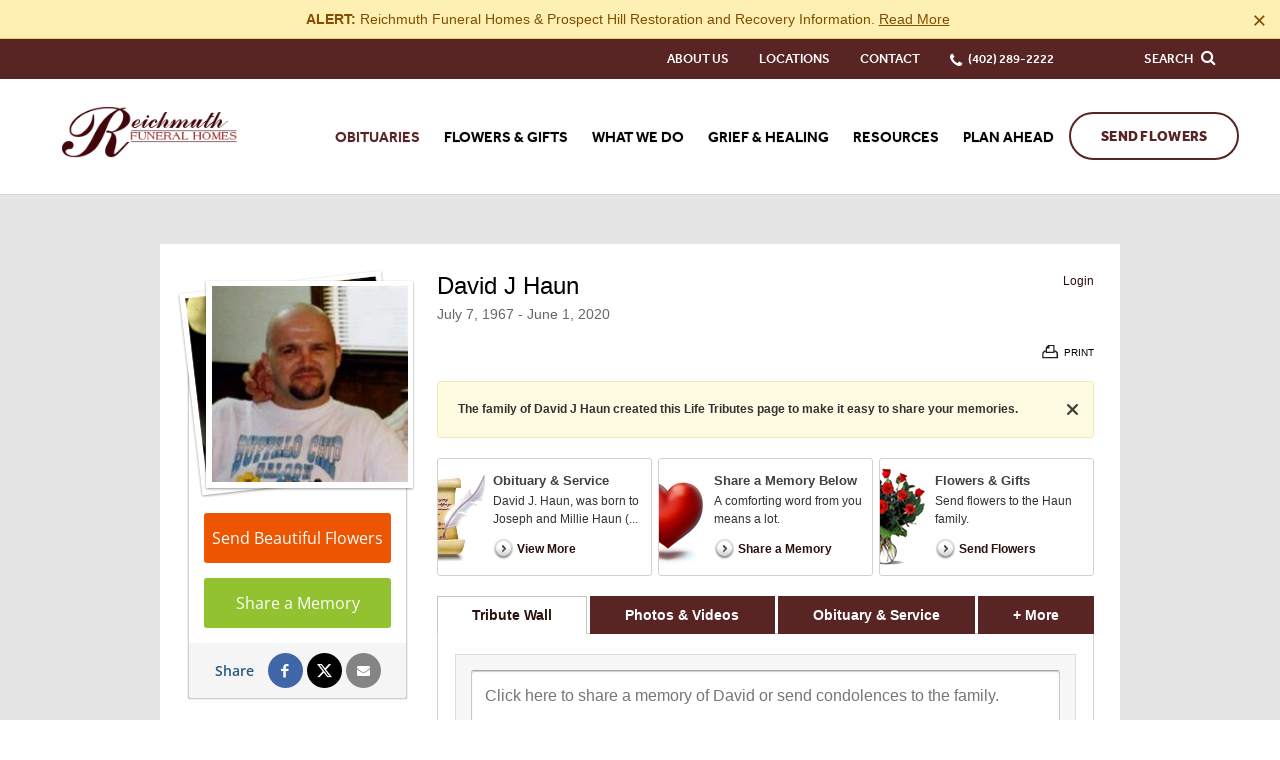

--- FILE ---
content_type: text/html; charset=utf-8
request_url: https://www.reichmuthfuneralhomes.com/obituaries/David-Haun/
body_size: 16082
content:
<!doctype html>
<html lang="en" xmlns="http://www.w3.org/1999/xhtml" xmlns:og="http://ogp.me/ns#" xmlns:fb="https://www.facebook.com/2008/fbml" class=" not-mobile-device has-sticky-header">
	
<head>
<title>David J Haun Obituary - Visitation &amp; Funeral Information</title>
		<style></style><meta charset="utf-8">
<meta name="msapplication-TileColor" content="#0078d7">
<meta name="msapplication-TileImage" content="https://cdn.f1connect.net/favicon/11956/ti4/w/150/favicon.png">
<meta name="google-site-verification" content="rnBaAvcDZe_EbBphHW5qKFj56mLRz2v6TpNb_MFk7LY" />
<meta name="google-site-verification" content="kY9SrPvsAH87ZFVuTh1xmzedhn7V58de-h4NnSuEyAs" />
<meta name="google-site-verification" content="zE3T-IbPR4BitSr9_18CdLxgQoMo0WYY905gROL1XPw" />
<meta name="msvalidate.01" content="79150578F7E79E55C669378D0583B018" />

	<meta name="title" content="David J Haun Obituary - Visitation &amp; Funeral Information" />
	<meta name="description" content="Read the obituary of David J Haun (1967 - 2020) from Elkhorn, NE. Leave your condolences and send flowers to the family to show you care." />
	
  <script type="application/ld+json">
    {
      "@context": "http://schema.org",
      "@type": "Person",
      "name": "David J Haun",
      
      "givenName": "David",
      
        "additionalName": "J",
      
      "familyName": "Haun",
      
         "birthDate": "1967-07-07",
      
      "deathDate": "2020-06-01",
      "gender": "Male",
      "image": "https://cdn.f1connect.net/photo/tributes/t/8/r/207x207/5844435/David-Haun-1591112085.jpg"
    }
  </script>
  <script type="application/ld+json">
    {
      "@context": "http://schema.org",
      "@type": "NewsArticle",
      "articleBody": "David J. Haun, was born to Joseph and Millie Haun (VanAsperen) on July 7, 1967 at the Dodge County Hospital in Fremont. He attended Clarkson Elementary until the family moved to Elkhorn, NE in 1977. He graduated from Elkhorn High School in 1986. After high school David attended the University of Nebraska-Omaha. Dave had a great work ethic and was well-liked by his employers. He worked in the Customer Service Department at Aetna Insurance Company for the last eleven years. Dave had a love of music and attended concerts whenever he had the chance. This appreciation was wide-ranging – from his favorite heavy metal bands, to the classic music of crooners Dean Martin and Frank Sinatra, to the music of the up and coming Hank Williams III. Dave had a brain for statistics, football especially - his favorites were the Huskers and the Steelers. He was a diehard fan for both teams. His love of Nebraska football began at an early age, when he learned his kindergarten teacher had a son who played for the Cornhuskers. For Dave, the NFL draft day should have been a national holiday. Dave was a funny, loyal, loving, sarcastic, and determined man. Dave was quick with a joke and quick with a smoke. While Dave was a man of many opinions – whether music, sports, or current events – he did not assume others shared his views, but he made no apologies for his own. Dave had a soft spot for his nephews and nieces. Although he tried not show too much emotion, he asked about them and how they were. David John Haun at the age 52, died on Monday, June 1, 2020 at Nebraska Medical Center in Omaha. He was preceded in death by his parents, Joseph and Mildred Haun; infant brother, Philip Haun; sister, Cecilia Haun; and many beloved aunts and uncles. David is survived by his brother, Joseph (Carolyn) Haun of Elkhorn; sisters, Jean (Rick) Hansen of Elkhorn, and Mary Jo (Bill) White of Slater, Iowa; as well as many nieces, nephews, friends and co-workers. A private family inurnment will take place at the Memorial Cemetery in Fremont, NE. The family is planning a Celebration of Life service at a later date to be held in Elkhorn.",
      "articleSection": "Obituaries",
      "author": [{
        "@type": "Organization",
        "name": "Reichmuth Funeral Home",
        "url": "https://reichmuthfuneralhomes.com/"
      }],
      "creator": "Reichmuth Funeral Home",
      "dateCreated": "2020-06-02T15:35:15Z",
      "dateModified": "2020-06-02T15:35:15Z",
      "datePublished": "2020-06-04T15:28:50Z",
      "genre": "Obituary, Biography",
      "headline": "David J Haun Obituary - Visitation \u0026 Funeral Information",
      "keywords": "David J Haun, Obituary, Obituaries, Visitation, Funeral Information",
      "mainEntityOfPage": {
        "@type": "WebPage",
        "@id": "https://https://reichmuthfuneralhomes.com/obituaries/david-haun/"
      },
      "publisher": {
        "@type": "Organization",
        "name": "Reichmuth Funeral Home"
      },
      "url": "https://https://reichmuthfuneralhomes.com/obituaries/david-haun/",
      "image": "https://cdn.f1connect.net/photo/tributes/t/8/r/207x207/5844435/David-Haun-1591112085.jpg"
    }
  </script>
<link rel="apple-touch-icon" sizes="180x180" href="https://cdn.f1connect.net/favicon/11956/ti4/i/180/favicon.png">
<link rel="icon" type="image/png" sizes="32x32" href="https://cdn.f1connect.net/favicon/11956/ti4/d/32/favicon.png">
<link rel="icon" type="image/png" sizes="16x16" href="https://cdn.f1connect.net/favicon/11956/ti4/d/16/favicon.png">
<link rel="manifest" href="https://cdn.f1connect.net/favicon/11956/ti4/site.webmanifest">
<link rel="dns-prefetch" href="https://cdn.f1connect.net" />
<link rel="preconnect" href="https://cdn.f1connect.net" />
<link rel="preconnect" href="https://cdn.f1connect.net" crossorigin />
<link rel="stylesheet" type="text/css" href='https://cdn.f1connect.net/cdn/sa-186-FgI/layout/css/vendor.min.css' />
<link rel="stylesheet" type="text/css" href='https://cdn.f1connect.net/cdn/sa-186-FgI/layout/skins/1/css/theme-obituaries.min.css' />
<link rel="stylesheet" type="text/css" href='https://cdn.f1connect.net/cdn/11956D-iy8/layout/custom/skin.min.css' id="TemplateSkin" />


	<style type="text/css">@font-face {font-family:Open Sans;font-style:normal;font-weight:300;src:url(/cf-fonts/s/open-sans/5.0.20/greek/300/normal.woff2);unicode-range:U+0370-03FF;font-display:swap;}@font-face {font-family:Open Sans;font-style:normal;font-weight:300;src:url(/cf-fonts/s/open-sans/5.0.20/vietnamese/300/normal.woff2);unicode-range:U+0102-0103,U+0110-0111,U+0128-0129,U+0168-0169,U+01A0-01A1,U+01AF-01B0,U+0300-0301,U+0303-0304,U+0308-0309,U+0323,U+0329,U+1EA0-1EF9,U+20AB;font-display:swap;}@font-face {font-family:Open Sans;font-style:normal;font-weight:300;src:url(/cf-fonts/s/open-sans/5.0.20/cyrillic/300/normal.woff2);unicode-range:U+0301,U+0400-045F,U+0490-0491,U+04B0-04B1,U+2116;font-display:swap;}@font-face {font-family:Open Sans;font-style:normal;font-weight:300;src:url(/cf-fonts/s/open-sans/5.0.20/greek-ext/300/normal.woff2);unicode-range:U+1F00-1FFF;font-display:swap;}@font-face {font-family:Open Sans;font-style:normal;font-weight:300;src:url(/cf-fonts/s/open-sans/5.0.20/cyrillic-ext/300/normal.woff2);unicode-range:U+0460-052F,U+1C80-1C88,U+20B4,U+2DE0-2DFF,U+A640-A69F,U+FE2E-FE2F;font-display:swap;}@font-face {font-family:Open Sans;font-style:normal;font-weight:300;src:url(/cf-fonts/s/open-sans/5.0.20/latin/300/normal.woff2);unicode-range:U+0000-00FF,U+0131,U+0152-0153,U+02BB-02BC,U+02C6,U+02DA,U+02DC,U+0304,U+0308,U+0329,U+2000-206F,U+2074,U+20AC,U+2122,U+2191,U+2193,U+2212,U+2215,U+FEFF,U+FFFD;font-display:swap;}@font-face {font-family:Open Sans;font-style:normal;font-weight:300;src:url(/cf-fonts/s/open-sans/5.0.20/latin-ext/300/normal.woff2);unicode-range:U+0100-02AF,U+0304,U+0308,U+0329,U+1E00-1E9F,U+1EF2-1EFF,U+2020,U+20A0-20AB,U+20AD-20CF,U+2113,U+2C60-2C7F,U+A720-A7FF;font-display:swap;}@font-face {font-family:Open Sans;font-style:normal;font-weight:300;src:url(/cf-fonts/s/open-sans/5.0.20/hebrew/300/normal.woff2);unicode-range:U+0590-05FF,U+200C-2010,U+20AA,U+25CC,U+FB1D-FB4F;font-display:swap;}@font-face {font-family:Open Sans;font-style:normal;font-weight:400;src:url(/cf-fonts/s/open-sans/5.0.20/cyrillic/400/normal.woff2);unicode-range:U+0301,U+0400-045F,U+0490-0491,U+04B0-04B1,U+2116;font-display:swap;}@font-face {font-family:Open Sans;font-style:normal;font-weight:400;src:url(/cf-fonts/s/open-sans/5.0.20/cyrillic-ext/400/normal.woff2);unicode-range:U+0460-052F,U+1C80-1C88,U+20B4,U+2DE0-2DFF,U+A640-A69F,U+FE2E-FE2F;font-display:swap;}@font-face {font-family:Open Sans;font-style:normal;font-weight:400;src:url(/cf-fonts/s/open-sans/5.0.20/latin/400/normal.woff2);unicode-range:U+0000-00FF,U+0131,U+0152-0153,U+02BB-02BC,U+02C6,U+02DA,U+02DC,U+0304,U+0308,U+0329,U+2000-206F,U+2074,U+20AC,U+2122,U+2191,U+2193,U+2212,U+2215,U+FEFF,U+FFFD;font-display:swap;}@font-face {font-family:Open Sans;font-style:normal;font-weight:400;src:url(/cf-fonts/s/open-sans/5.0.20/greek-ext/400/normal.woff2);unicode-range:U+1F00-1FFF;font-display:swap;}@font-face {font-family:Open Sans;font-style:normal;font-weight:400;src:url(/cf-fonts/s/open-sans/5.0.20/vietnamese/400/normal.woff2);unicode-range:U+0102-0103,U+0110-0111,U+0128-0129,U+0168-0169,U+01A0-01A1,U+01AF-01B0,U+0300-0301,U+0303-0304,U+0308-0309,U+0323,U+0329,U+1EA0-1EF9,U+20AB;font-display:swap;}@font-face {font-family:Open Sans;font-style:normal;font-weight:400;src:url(/cf-fonts/s/open-sans/5.0.20/hebrew/400/normal.woff2);unicode-range:U+0590-05FF,U+200C-2010,U+20AA,U+25CC,U+FB1D-FB4F;font-display:swap;}@font-face {font-family:Open Sans;font-style:normal;font-weight:400;src:url(/cf-fonts/s/open-sans/5.0.20/greek/400/normal.woff2);unicode-range:U+0370-03FF;font-display:swap;}@font-face {font-family:Open Sans;font-style:normal;font-weight:400;src:url(/cf-fonts/s/open-sans/5.0.20/latin-ext/400/normal.woff2);unicode-range:U+0100-02AF,U+0304,U+0308,U+0329,U+1E00-1E9F,U+1EF2-1EFF,U+2020,U+20A0-20AB,U+20AD-20CF,U+2113,U+2C60-2C7F,U+A720-A7FF;font-display:swap;}@font-face {font-family:Open Sans;font-style:normal;font-weight:600;src:url(/cf-fonts/s/open-sans/5.0.20/cyrillic-ext/600/normal.woff2);unicode-range:U+0460-052F,U+1C80-1C88,U+20B4,U+2DE0-2DFF,U+A640-A69F,U+FE2E-FE2F;font-display:swap;}@font-face {font-family:Open Sans;font-style:normal;font-weight:600;src:url(/cf-fonts/s/open-sans/5.0.20/latin/600/normal.woff2);unicode-range:U+0000-00FF,U+0131,U+0152-0153,U+02BB-02BC,U+02C6,U+02DA,U+02DC,U+0304,U+0308,U+0329,U+2000-206F,U+2074,U+20AC,U+2122,U+2191,U+2193,U+2212,U+2215,U+FEFF,U+FFFD;font-display:swap;}@font-face {font-family:Open Sans;font-style:normal;font-weight:600;src:url(/cf-fonts/s/open-sans/5.0.20/latin-ext/600/normal.woff2);unicode-range:U+0100-02AF,U+0304,U+0308,U+0329,U+1E00-1E9F,U+1EF2-1EFF,U+2020,U+20A0-20AB,U+20AD-20CF,U+2113,U+2C60-2C7F,U+A720-A7FF;font-display:swap;}@font-face {font-family:Open Sans;font-style:normal;font-weight:600;src:url(/cf-fonts/s/open-sans/5.0.20/hebrew/600/normal.woff2);unicode-range:U+0590-05FF,U+200C-2010,U+20AA,U+25CC,U+FB1D-FB4F;font-display:swap;}@font-face {font-family:Open Sans;font-style:normal;font-weight:600;src:url(/cf-fonts/s/open-sans/5.0.20/greek/600/normal.woff2);unicode-range:U+0370-03FF;font-display:swap;}@font-face {font-family:Open Sans;font-style:normal;font-weight:600;src:url(/cf-fonts/s/open-sans/5.0.20/greek-ext/600/normal.woff2);unicode-range:U+1F00-1FFF;font-display:swap;}@font-face {font-family:Open Sans;font-style:normal;font-weight:600;src:url(/cf-fonts/s/open-sans/5.0.20/vietnamese/600/normal.woff2);unicode-range:U+0102-0103,U+0110-0111,U+0128-0129,U+0168-0169,U+01A0-01A1,U+01AF-01B0,U+0300-0301,U+0303-0304,U+0308-0309,U+0323,U+0329,U+1EA0-1EF9,U+20AB;font-display:swap;}@font-face {font-family:Open Sans;font-style:normal;font-weight:600;src:url(/cf-fonts/s/open-sans/5.0.20/cyrillic/600/normal.woff2);unicode-range:U+0301,U+0400-045F,U+0490-0491,U+04B0-04B1,U+2116;font-display:swap;}</style>
	<link rel="stylesheet" type="text/css" href="https://cdn.f1connect.net/obituaries/static/43060/theme/obituary.min.css" />

	
			<link rel="stylesheet" type="text/css" href="/obituaries/theme/skins/custom/skin.min.css?_=215-20260114071926" />
	
<script>
    (function () {
        var userCountryCode = "US";
        var optInCountries=["BE","BG","CZ","DK","DE","EE","IE","GR","ES","FR","IT","CY","LV","LT","LU","HU","MT","NL","AT","PL","PT","RO","SI","SK","FI","SE","GB","HR","LI","NO","IS"];
        var NoopAdapter=function(){"interactive"===document.readyState||"complete"===document.readyState?this.emit("init"):document.addEventListener("DOMContentLoaded",function(){this.emit("init")}.bind(this))},adapter=(NoopAdapter.prototype={name:"Noop",consent:{performance:!0,targeting:!0,functional:!0},runScript:function(t,e){return e(this.consent)},emit:function(t){window.dispatchEvent(new CustomEvent("CookieConsent."+t,{detail:this.consent}))}},new NoopAdapter);
        (ConsentManager=function(t){this.adapter=t,this.defaultGranted=optInCountries.indexOf(userCountryCode)<0,this.handlers()}).prototype={consent:function(){return this.adapter.consent},runScript:function(t,n){return this.adapter.runScript(t,n)},handlers:function(){window.addEventListener("CookieConsent.init",function(){this.updateBodyClassNames(),this.updateScripts(),this.updateIframes()}.bind(this)),window.addEventListener("CookieConsent.change",function(){this.updateBodyClassNames(),this.updateScripts(),this.updateIframes()}.bind(this))},updateBodyClassNames:function(){var t=[],n=this.consent(),n=(t.push(n.performance?"consent-performance":""),t.push(n.targeting?"consent-targeting":""),t.push(n.functional?"consent-functional":""),t.join(" ").trim()),t=document.body.className.replace("consent-performance","").replace("consent-targeting","").replace("consent-functional","");document.body.className=(t+" "+n).trim()},updateScripts:function(){var t=Array.from(document.querySelectorAll('script[type="text/plain"][data-consent]'));0!==t.length&&t.forEach(function(t){this.activateScript(t)}.bind(this))},activateScript:function(t){if(this.hasConsent(t)){var n=t.parentNode,e=document.createElement(t.tagName),a=(e.innerHTML=t.innerHTML,t.attributes);if(0<a.length)for(var r=0;r<a.length;r++){var i=a[r].name,s=a[r].value;"type"!==a[r].name&&e.setAttribute(i,s)}e.setAttribute("type","text/javascript"),n.replaceChild(e,t)}},updateIframes:function(){var t=Array.from(document.querySelectorAll("iframe[data-consent][data-src]"));0!==t.length&&t.forEach(function(t){this.activateIframe(t)}.bind(this))},activateIframe:function(t){this.hasConsent(t)&&(t.src=t.dataset.src)},hasConsent:function(t){var t=(t.getAttribute("data-consent")||"").split(","),n=!1,e=this.consent();return t.forEach(function(t){n=n||e[t]}),n}},window.ConsentManager=new ConsentManager(adapter);
    })();
</script>
<script>
    window.googleTags = {
      internalGroupId: '',
      internalClientId: 'G-RBTD0N9QS2',
      clientGroupId: '',
      clientWebsiteId: 'G-33T12T6BTR',
      clientOpt1Id: '',
      clientOpt2Id: '',
      clientOpt3Id: ''
    };
  </script>
<script>
      window.f1ConnectDataLayer = window.f1ConnectDataLayer || [];
      window.f1ConnectDataLayer.push({
        'event': 'siteProperties',
        websiteId: '11956',
        groupId: '',
        template: 'courageous',
        contentSetType: 'human'
      });
    </script>
<script>(function(w,d,s,l,i){w[l]=w[l]||[];w[l].push({'gtm.start':
      new Date().getTime(),event:'gtm.js'});var f=d.getElementsByTagName(s)[0],
      j=d.createElement(s),dl=l!='dataLayer'?'&l='+l:'';j.async=true;j.src=
      'https://www.googletagmanager.com/gtm.js?id='+i+dl;f.parentNode.insertBefore(j,f);
      })(window,document,'script','f1ConnectDataLayer','GTM-KD2GVTWL');</script>
<script>!function(){async function e(e){return new Promise(t=>{var n=setTimeout(()=>{"function"==typeof e&&e(),t()},200);requestAnimationFrame(()=>{setTimeout(()=>{clearTimeout(n),"function"==typeof e&&e(),t()},50)})})}var t=function(t,n){if(!n||"function"!=typeof n.push)return!1;var a=n.push.bind(n);n.push=function(...n){(async()=>{await e(async()=>{var o=n[0],u="boolean"==typeof o._dedupe&&o._dedupe;u&&delete n[0]._dedupe,a(...n),!u&&await e(function(){o&&o.event&&"string"==typeof o.event&&o.event.startsWith("gtm.")&&!["gtm.dom","gtm.load"].includes(o.event)&&(o._dedupe=!0,"dataLayer"===t?window.f1ConnectDataLayer?.push(...n):window.dataLayer?.push(...n))})})})()}};t("f1ConnectDataLayer",window.f1ConnectDataLayer),t("dataLayer",window.dataLayer)}();</script>
<script>
									window.customerAnalytics = {
						ua: "UA-111856388-23"
					};
				
				
							</script>
<script>
			(function() {
				if(navigator.platform === "MacIntel" && navigator.maxTouchPoints > 0) {
					var html = document.querySelector('html');
					html.classList.add('mobile-device');
					html.classList.remove('not-mobile-device');
				}
			})();
		</script>
<script src='https://cdn.f1connect.net/cdn/sa-186-FgI/layout/js/theme-obituaries.min.js'></script>
<script>
try {
	var dtNow = new Date();
	document.cookie = "timezone=" + (-dtNow.getTimezoneOffset()) + ";path=/;expires=" + (new Date(dtNow.getTime() + (1000 * 60 * 60 * 24)).toUTCString());
} catch (e) {}
</script>


	<script type="text/javascript">
		window.hasSympathyCards = true;
		window._domain = "reichmuthfuneralhomes.com";
	</script>

	<script type="text/javascript">

var ObituariesJS = {
	Context: {},
	Settings: {}
};

ObituariesJS.Context.Scenario = "Obit | Not Has Events | Not Delivery";

var LifeTributes = {
	obituaryAndServicesTabName: "Obituary \u0026 Service",
	baseURL: "https://www.reichmuthfuneralhomes.com/obituaries",
	baseLoginURL: "https://login.secure.lifetributes.com/obituaries",
	rootFolder: "/obituaries/",
	storagePath: "https://s3.amazonaws.com/storage.lifetributes.com/Temp/",
	tributeURL: "/obituaries/david-haun",
	tributeURLEncoded: "https%3a%2f%2fwww.reichmuthfuneralhomes.com%2fobituaries%2fdavid-haun",
	tributeURLSingle: "david-haun",
	tributePossesive: "David\u0027s",
	tributeFirstName: "David",
	tributeLastName: "Haun",
	tributeDisplayName: "David J Haun",
	tributeHasUpcomingEvents: false,
	tributeId: "5844435",
	accountId: "32569",
	locationId: "1899212",
	skin: "dodgeblue",
	imageTypes: "*.jpg;*.jpeg;*.gif;*.png;*.bmp;*.webp;*.heic;",
	videoTypes: "*.wmv;*.avi;*.mpeg;*.mpg;*.mp4;*.flv;*.mov;*.f4v;*.3gp;*.mts",
	baseTabsUrl: "https://www.reichmuthfuneralhomes.com/obituaries/david-haun",
	isPublic: true,
	isGuestbook: false,
	disableStoreAdsModal: false,
	hasStore: true,
	hasFlowers: true,
	hasSympathyCards: true,
	ApiKeys: {
		Facebook: "1988159021424104"
	},
	User: {
		sessionId: "3yddvpyv5fpvrbyh0jyacp1c",
		UserId: 0,
		isAuth: false,
		isAdmin: false,
		loginSource: 1,
		email: "",
		firstName: "",
		fullName: ""
	},
	Options: ['', "enable_contributions", "enable_photos", "enable_videos", "enable_candle", "enable_gifts", "enable_commenting", "enable_sharing", "enable_express_sign_up", "enable_sign_up", "enable_photos_videos_tab", "hide_post_media_links", "display_obituary_module", "enable_family_tree", "display_family_map", "display_family_dates", "enable_subscribe_updates", "hide_donations"],
	HasOption: function(option) {
		return $.inArray(option, this.Options) > -1;
	},
	isNSMG: false,
	hasShiva: false,
	
	gaGlobalAccount: "UA-15354035-7",
	gaWebsiteAccount: "UA-15354035-12",
	gaStoreAccount: "UA-15354035-10"
	
};

var GeneralLifeTributeStatus = {
	Success: 1,
	UserNotLogged: 2,
	Error: 3,
	RegisterExists: 4,
	PasswordMatchError: 5,
	OldPasswordError: 6,
	UserNotFound: 7,
	ItemNotFound: 8,
	ReadonlyTribute: 9,
	PermissionDenied: 10,
	RequiredFieldsEmpty: 11,
	PasswordLengthError: 12,
	PasswordStrengthError: 13
};

var AccountSettings = {
	accountId: 32569,
	name: "Reichmuth Funeral Home",
	store: {
		enabled: true

		
			,hasFlowers: true
			,hasGifts: true
			,country: "US"

			
				,catalog: "Flowers - Teleflora (US)"
				,earliestDelivery: "Today"
			
	},
	hasUpcomingEvents: false,
	helloGreetings: {
		enabled: true
	}
};

var TributeSettings = {

	currentDateTime: "2026-01-20 10:05",

	url: "https://www.reichmuthfuneralhomes.com/obituaries/david-haun/",

	firstName: "David",
	lastName: "Haun",
	displayName: "David J Haun",
	possessive: "David\u0027s",

	hasUpcomingEvents: false,
	firstUpcomingEvent: null,
	allUpcomingEvents: []
};</script>
	<script src="//cdn.optimizely.com/js/976651998.js" type="text/javascript"></script>
	<script type="text/javascript" src="https://cdn.f1connect.net/obituaries/static/43060/js/obituaries.min.js"></script>
	
	


	

	<script type="text/javascript">
		
			window.hasStore = true;
		

		var docClasses = document.documentElement.className.split(' ');
		docClasses.push('skin-dodgeblue');
		document.documentElement.className = docClasses.join(' ');
	</script>
<script type="text/html" id="CardDetailTemplate">
	
<![CDATA[
<div id="CardDetailsModal">
	<div class="header cf">
		<div class="left">
			<div class="center">
				<div class="center-middle">
					<h2>Comfort <%= this.tributePossessive %> loved ones with a sympathy card.</h2>
				</div>
			</div>
		</div>
		<div class="right">
			<a class="personalize-button">Personalize & Send</a>
		</div>
		<button class="close-modal">Close</button>
	</div>
	<div class="details-container cf">
		<div class="left content-pane">
			<div id="ImageDisplayController" class="image-container front">
				<div class="image-center">
					<img src="<%= this.Images.Front %>" id="ImageFront" alt="" />
					<img src="<%= this.Images.Inside %>" id="ImageInside" alt="" />
					<img src="<%= this.Images.Back %>" id="ImageBack" alt="" />
				</div>
			</div>
			<div class="thumbnails">
				<ul>
					<li class="active" rel="front" title="View front of the card">
						<div class="frame">
							<div class="card-thumb">
								<span class="thumb thumb-front"></span>
							</div>
						</div>
						<p class="legend">Front</p>
					</li>
					<li rel="inside" title="View inside of the card">
						<div class="frame">
							<div class="card-thumb inside">
								<span class="thumb thumb-inside"></span>
							</div>
						</div>
						<p class="legend">Inside</p>
					</li>
					<li rel="back" title="View the back of the card">
						<div class="frame">
							<div class="card-thumb back">
								<span class="thumb thumb-back"></span>
							</div>
						</div>
						<p class="legend">Back</p>
					</li>
				</ul>
			</div>
		</div>
		<div class="right sidepane">
			<h2 id="CardTitle" class="card-title"><%= this.Title %></h2>
			<h3 id="CardDescription" class="card-description"><%= this.Description %></h3>

			<ul class="details-list">
				<% for(var i = 0; i < this.Details.length; i++) { %>
				<li>
					<strong><%= this.Details[i].title %></strong>
					<p><%= this.Details[i].description %></p>
				</li>
				<% } %>
			</ul>

			<div class="card-price cf">
				<strong><%= this.Price.value %></strong>
				<span><a class="order-now">Order Now</a> and we'll have your card printed and mailed it for you.</span>
			</div>

			<ul class="features">
				<li class="mailing cf">
					<span class="icon"></span>
					<div class="txt-container">
						<p class="title">Mailing made easy.</p>
						<p class="description">We will print, address, stamp and mail your card for you.</p>
					</div>
				</li>
				<li class="address cf">
					<span class="icon"></span>
					<div class="txt-container">
						<p class="title">Don't know the address?</p>
						<p class="description">Don't worry! We have the address for the funeral home & the family on file.</p>
					</div>
				</li>
				<li class="satisfaction cf">
					<span class="icon"></span>
					<div class="txt-container">
						<p class="title">Satisfaction is guaranteed!</p>
						<p class="description">If you're not happy with your card we'll send a replacement or refund your money.</p>
					</div>
				</li>
			</ul>
		</div>
	</div>
</div>
]]>
</script>

	<meta property="og:title" content="David J Haun - View Obituary &amp; Service Information" />

	<meta property="og:type" content="website" />


	<meta property="og:description" content="Share Memories and Support the Family." />

	<meta property="og:url" content="https://www.reichmuthfuneralhomes.com/obituaries/david-haun/" />


<meta property="og:image" content="https://cdn.f1connect.net/photo/tributes/t/9/r/600x314/5844435/David-Haun-1591112085.jpg" />
<meta property="og:image:width" content="600" />
<meta property="og:image:height" content="314" />

<meta property="og:site_name" content="David J Haun Obituary" />

<script>
	window.fbAsyncInit = function() {
		window.fbInitialized = true;
		jQuery(window).trigger('fb.init');
	};
</script>
</head>
<body
		id="obituaries"
		class="header-has-phone tribute-page obituaries obituaries-main "
		data-template="Courageous"
		data-domain="reichmuthfuneralhomes.com"
					data-has-store="true"
			data-store-products="Flowers - Teleflora (US)"
            data-ga4-content-group="obituaries/tribute"
		 data-color-primary="#582424"
	>
		            <noscript><iframe src="https://www.googletagmanager.com/ns.html?id=GTM-KD2GVTWL" height="0" width="0" style="display:none;visibility:hidden"></iframe></noscript>

            
		<div class="body">
			<div class="concept">
				<div class="concept-body">
					<div class="content">
												
										





<header id="TemplateHeader" class="template-header   has-phone  ">
	    
                        
    <script id="warning-message-script">
      !function(){var i=this&&this.__spreadArray||function(t,e,i){if(i||2===arguments.length)for(var n,o=0,r=e.length;o<r;o++)!n&&o in e||((n=n||Array.prototype.slice.call(e,0,o))[o]=e[o]);return t.concat(n||Array.prototype.slice.call(e))};function h(t,e){void 0===e&&(e=h.options);var i,n=this;for(i in this.container=t,this.options=e||{},this.watchTimeout=null,this.watchInterval=null,this.resizeEvent=null,h.options)h.options.hasOwnProperty(i)&&void 0===this.options[i]&&(this.options[i]=h.options[i]);t=this.container.clampHTML,t&&t.destroy(),this.API={},["truncate","restore","destroy","watch","unwatch"].forEach(function(t){n.API[t]=function(){return n[t].call(n)}}),this.container.clampHTML=this.API,this.originalStyle=this.container.getAttribute("style")||"",this.originalContent=this._getOriginalContent(),this.ellipsis=document.createTextNode(this.options.ellipsis),e=window.getComputedStyle(this.container);"break-word"!==e["word-wrap"]&&(this.container.style["word-wrap"]="break-word"),"pre"===e["white-space"]?this.container.style["white-space"]="pre-wrap":"nowrap"===e["white-space"]&&(this.container.style["white-space"]="normal"),null===this.options.height&&(this.options.height=this._getMaxHeight()),this.truncate(),this.options.watch&&this.watch()}h.prototype.restore=function(){var e=this;this.unwatch(),this.container.setAttribute("style",this.originalStyle),this.container.classList.remove("ddd-truncated"),this.container.innerHTML="",this.originalContent.forEach(function(t){e.container.append(t)})},h.prototype.destroy=function(){this.restore(),this.container.clampHTML=null},h.prototype.watch=function(){function e(t,e,i){return n.container.offsetWidth||n.container.offsetHeight||n.container.getClientRects().length?(e={"width":t[e],"height":t[i]},o.width==e.width&&o.height==e.height||n.truncate(),e):o}var n=this,o=(this.unwatch(),{"width":null,"height":null});"window"===this.options.watch?(this.resizeEvent=function(t){n.watchTimeout&&clearTimeout(n.watchTimeout),n.watchTimeout=setTimeout(function(){o=e(window,"innerWidth","innerHeight")},50)},window.addEventListener("resize",this.resizeEvent)):this.watchInterval=setInterval(function(){o=e(n.container,"clientWidth","clientHeight")},1e3)},h.prototype.unwatch=function(){this.resizeEvent&&(window.removeEventListener("resize",this.resizeEvent),this.resizeEvent=null),this.watchInterval&&clearInterval(this.watchInterval),this.watchTimeout&&clearTimeout(this.watchTimeout)},h.prototype.truncate=function(){var e=this,t=!1;return this.container.innerHTML="",this.originalContent.forEach(function(t){e.container.append(t.cloneNode(!0))}),this.maxHeight=this._getMaxHeight(),this._fits()||(t=!0,this._truncateToNode(this.container)),this.container.classList[t?"add":"remove"]("ddd-truncated"),this.options.callback.call(this.container,t),t},h.prototype._truncateToNode=function(t){var i=[],n=[];if(h.$.contents(t).forEach(function(t){var e;1==t.nodeType&&t.matches(".ddd-keep")||(e=document.createComment(""),t.replaceWith(e),n.push(t),i.push(e))}),n.length){for(var e=0;e<n.length;e++){i[e].replaceWith(n[e]);var o=this.ellipsis.cloneNode(!0);switch(n[e].nodeType){case 1:n[e].append(o);break;case 3:n[e].after(o)}var r=this._fits();if(o.parentElement.removeChild(o),!r){if("node"==this.options.truncate&&1<e)return void n[e-2].remove();break}}for(var s=e;s<i.length;s++)i[s].remove();var a,t=n[Math.max(0,Math.min(e,n.length-1))];1==t.nodeType&&((a=document.createElement(t.nodeName)).append(this.ellipsis),t.replaceWith(a),this._fits()?a.replaceWith(t):(a.remove(),t=n[Math.max(0,e-1)])),1==t.nodeType?this._truncateToNode(t):this._truncateToWord(t)}},h.prototype._truncateToWord=function(t){for(var e=t.textContent,i=-1!==e.indexOf(" ")?" ":"\u3000",n=e.split(i),o=n.length;0<=o;o--)if(t.textContent=this._addEllipsis(n.slice(0,o).join(i)),this._fits()){"letter"==this.options.truncate&&(t.textContent=n.slice(0,o+1).join(i),this._truncateToLetter(t));break}},h.prototype._truncateToLetter=function(t){for(var e,i=t.textContent.split(""),n=i.length;0<=n&&(!(e=i.slice(0,n).join("")).length||(t.textContent=this._addEllipsis(e),!this._fits()));n--);},h.prototype._fits=function(){return this.container.scrollHeight<=this.maxHeight+this.options.tolerance},h.prototype._addEllipsis=function(t){for(var e=[" ","\u3000",",",";",".","!","?"];-1<e.indexOf(t.slice(-1));)t=t.slice(0,-1);return t+=this.ellipsis.textContent},h.prototype._getOriginalContent=function(){var t="script, style",o=(this.options.keep&&(t+=", "+this.options.keep),h.$.find(t,this.container).forEach(function(t){t.classList.add("ddd-keep")}),"div, section, article, header, footer, p, h1, h2, h3, h4, h5, h6, table, td, td, dt, dd, li"),e=(i([this.container],h.$.find("*",this.container),!0).forEach(function(n){n.normalize(),h.$.contents(n).forEach(function(t){8==t.nodeType&&n.removeChild(t)}),h.$.contents(n).forEach(function(t){var e,i;3==t.nodeType&&""==t.textContent.trim()&&(e=t.previousSibling,i=t.nextSibling,t.parentElement.matches("table, thead, tbody, tfoot, tr, dl, ul, ol, video")||!e||1==e.nodeType&&e.matches(o)||!i||1==i.nodeType&&i.matches(o))&&n.removeChild(t)})}),[]);return h.$.contents(this.container).forEach(function(t){e.push(t.cloneNode(!0))}),e},h.prototype._getMaxHeight=function(){if("number"==typeof this.options.height)return this.options.height;for(var t=window.getComputedStyle(this.container),e=["maxHeight","height"],i=0,n=0;n<e.length;n++)if("px"==(o=t[e[n]]).slice(-2)){i=parseFloat(o);break}if("border-box"==t.boxSizing)for(var o,e=["borderTopWidth","borderBottomWidth","paddingTop","paddingBottom"],n=0;n<e.length;n++)"px"==(o=t[e[n]]).slice(-2)&&(i-=parseFloat(o));return Math.max(i,0)},h.options={"ellipsis":"\u2026 ","callback":function(t){},"truncate":"word","tolerance":0,"keep":"a","watch":"window","height":null},h.$={"find":function(t,e){return e=e||document,Array.prototype.slice.call(e.querySelectorAll(t))},"contents":function(t){return t=t||document,Array.prototype.slice.call(t.childNodes)}},window.ClampHTML=h}();

      (function() {
        var key = "10";
        var tplString = [
          '<div class="warning-message__container">',
            '<div class="warning-message" data-message-ref="10" data-menu-sticky="header.template-header">',
              '<p role="alert">\u003cb\u003eALERT: \u003c/b\u003eReichmuth Funeral Homes \u0026 Prospect Hill Restoration and Recovery Information. \u003ca href=\"/who-we-are/reichmuth-funeral-homes-and-prospect-hill-restoration-and-recovery\"\u003eRead More\u003c/a\u003e</p>',
              '<button type="button" class="warning-message__close" aria-label="Close this warning"><i aria-hidden="true">&times;</i></button>',
            '</div>',
          '</div>'
        ].join( '' );
        var div = document.createElement('div');
        div.innerHTML = tplString;
        tpl = div.children[0];
        var script = document.getElementById("warning-message-script");
        if ( typeof sessionStorage !== 'undefined' && !sessionStorage.getItem( 'message-' + key ) ) {
          script.parentNode.insertBefore(tpl, script);
        } else if ( sessionStorage === 'undefined' ) {
          script.parentNode.insertBefore(tpl, script);
        }

        var element = document.querySelector('.warning-message__container p');
        var type = 'link';
        var readMoreText = 'Read More';
        var readLessText = 'Read Less';
        var wmClamp;
        var read;

        if (element && type == 'text') {
          read = document.createElement('a');
          read.innerHTML = readMoreText;
          read.classList.add('ddd-more');
          element.append(document.createTextNode(' '), read);
        }

        var resize = new CustomEvent("warning-message");
        var wmCallback = function(isTruncated) {
          var message = this;
          var read = message.querySelector('a.ddd-more');
          if (!isTruncated) {
            read.remove();
          } else {
            read.innerHTML = readMoreText;
            read.addEventListener('click', function() {
              wmClamp.API.restore();
              wmClamp.API.watch();
              message.classList.add('ddd-full');
              var less = message.querySelector('a.ddd-more');
              less.innerHTML = readLessText;
              less.addEventListener('click', function() {
                message.classList.remove('ddd-full');
                wmClamp.API.truncate();
                document.dispatchEvent(resize);
              });
              document.dispatchEvent(resize);
            });
          }
        };

        if (element) {
          wmClamp = new ClampHTML(element, {
            keep: 'a',
            tolerance: 2,
            callback: type == 'text' ? wmCallback : function() {}
          });

          document.addEventListener("DOMContentLoaded", function(event) { 
            wmClamp.API.truncate();
          });
        }
        
      })();
    </script>
  

			<div class="template-header-mobile-bar  template-header-mobile-bar--1">
							<div class="template-header-mobile-bar__phone template-header-mobile-bar__phone--single">
					<span class="phone-label">Call Us</span>
					<a href="tel:4022892222" class="phone phone-location phone-location-1899212">(402) 289-2222</a>
				</div>
					</div>
	
	<button class="navbar-toggle visible-xs visible-sm" type="button">
		<span class="icon-bar first"></span>
		<span class="icon-bar middle"></span>
		<span class="icon-bar last"></span>
		<span class="sr-only">Toggle navigation</span>
	</button>

	<div class="template-header-wrapper">

		<div class="header-top">
			<div class="header-search">
				<!-- SEARCH -->
				<div class="search-area" id="obit-search" data-not-found-text="No obituaries found matching the search term.">
					<form name="MainNavSearch" class="form-obit-search" role="search" method="get" action="/obituaries/" aria-label="Search obituaries">
						<input type="text" name="filter" id="ObitSearch" placeholder="SEARCH OBITUARIES BY NAME" autocomplete="off" aria-label="Search obituaries by name" tabindex="-1">
					</form>
					<button type="button" class="search-close" aria-label="Close Search">
						<i class="fa fa-times" aria-hidden="true"></i>
					</button>
				</div>
			</div>
						<div class="header-items">
				<button type="button" class="btn btn-search">
					<span>
						Search
						<i class="fa fa-search" aria-hidden="true"></i>
					</span>
				</button>
			</div>
					</div>
		<div id="ObitSuggestions">
		</div>

		<div class="header-bottom">

			<!-- LOGO -->
			<div class="header-col logo-wrapper">
				<div class="logo">
    <a href="/"><img src="https://cdn.f1connect.net/cdn/11956D-iy8/layout/r/260x62/images/logo.63646323167.png" alt="Reichmuth Funeral Home"  width="260" height="62" /></a>
</div>
			</div>

			<div class="header-col nav-links">

				<!-- SUB NAVIGATION -->
				<div class="sub-nav-wrapper">
					<nav class="sub-nav">
						<ul>
														<li>
								<a href="/who-we-are/">
									<span>About Us</span>
								</a>
							</li>
																															<li>
										<a href="/contact-us/facilities-and-directions" data-count="3">
											<span>Locations</span>
										</a>
									</li>
																														<li>
									<a href="/contact-us/contact-us">
										<span>Contact</span>
									</a>
								</li>
																						<li class="website-phone">
									<i class="fa fa-phone"></i>
									<a href="tel:4022892222" class="phone phone-location phone-location-1899212">
										<span>(402) 289-2222</span>
									</a>
								</li>
													</ul>
					</nav>
				</div>

				<!-- NAVIGATION LINKS -->
				<nav class="header-col main-nav">
					<ul>
												<li class="nav-item home-link">
							<a  href="/">Home</a>
						</li>
																																	<li class="nav-item obituaries">
								<a class="active" href="/obituaries/"><span> Obituaries</span></a>
							</li>
																																														<li class="nav-item store-item">
											<a href="/store/?icn=desktop_site_menu&amp;icc=desktop">
												<span>Flowers &amp; Gifts</span>
											</a>
										</li>
																																																																<li class="nav-item">
											<a
												href="/what-we-do/"
																																			>
												<span>What We Do</span>
											</a>
										</li>
																																																																													<li class="nav-item">
											<a
												href="/grief-and-healing/"
																																			>
												<span>Grief &amp; Healing</span>
											</a>
										</li>
																																																																<li class="nav-item">
											<a
												href="/resources/"
																																			>
												<span>Resources</span>
											</a>
										</li>
																																																																<li class="nav-item">
											<a
												href="/plan-ahead/"
																																			>
												<span>Plan Ahead</span>
											</a>
										</li>
																																																																																									</ul>
				</nav>
			</div>

			<!-- STORE BUTTON -->
						<div class="header-col store-button">
									<a class="btn btn-primary btn-store-flowers" href="/store/?icn=top_banner&icc=fs_store">Send Flowers</a>
							</div>
					</div>

	</div>

	<div class="navbar-side">
		<div class="navbar-side-wrapper">

			<!-- SUB NAVIGATION -->
			<nav class="sub-nav">
				<ul>
										<li><a href="/who-we-are/">About Us</a></li>
																						<li><a href="/contact-us/facilities-and-directions" data-count="3">Locations</a></li>
																					<li><a href="/contact-us/contact-us">Contact</a></li>
									</ul>
			</nav>

						<!-- SEARCH -->
			<div class="search-area" id="obit-search-mobile"  data-not-found-text="No obituaries found matching the search term.">
				<form name="MainNavSearch" class="form-obit-search" role="search" method="post" action="/obituaries/">
					<div class="input-group input-search">
						<input type="text" name="filter" class="form-control input-sm" placeholder="SEARCH" autocomplete="off" aria-label="Search">
						<div class="input-group-btn">
							<button type="submit" class="btn btn-sm" aria-label="Search">
								<i class="fa fa-search" aria-hidden="true"></i>
							</button>
						</div>
					</div>
				</form>
			</div>
			
			<!-- NAVIGATION LINKS -->
			<nav class="header-col main-nav">
				<ul>
											<li class="nav-item home-link">
							<a  href="/">Home</a>
						</li>
																												<li class="nav-item obituaries">
							<a class="active" href="/obituaries/"><span> Obituaries</span></a>
						</li>
																															<li class="nav-item">
									<a  href="/store/?icn=top_nav&icc=fs_store"><span>Flowers &amp; Gifts</span></a>
								</li>
																																							<li class="nav-item">
									<a  href="/what-we-do/"><span>What We Do</span></a>
								</li>
																																																		<li class="nav-item">
									<a  href="/grief-and-healing/"><span>Grief &amp; Healing</span></a>
								</li>
																																							<li class="nav-item">
									<a  href="/resources/"><span>Resources</span></a>
								</li>
																																							<li class="nav-item">
									<a  href="/plan-ahead/"><span>Plan Ahead</span></a>
								</li>
																																																																				</ul>
			</nav>

			<!-- STORE BUTTON -->
						<div class="header-col store-button">
									<a class="btn btn-primary btn-store-flowers" href="/store/?icn=top_banner&icc=fs_store">Send Flowers</a>
							</div>
			
		</div>
	</div>
	</header>

						<div class="internal-content" data-header-color="alternate">
							<div role="main" class="page-content container">
								
	<div id="fb-root"></div>
	<script type="text/plain" data-consent="functional">(function(d, s, id) {
	var js, fjs = d.getElementsByTagName(s)[0];
	if (d.getElementById(id)) return;
	js = d.createElement(s); js.id = id;
	js.src = "//connect.facebook.net/en_US/sdk.js#xfbml=1&version=v2.10";
	fjs.parentNode.insertBefore(js, fjs);
	}(document, 'script', 'facebook-jssdk'));</script>
	<div class="columns">
		<div class="lt-memorial-master lt-memorial-tribute lt-memorial lt-memorial-new lt-account-32569 lt-tribute-5844435">
			<div class="column column-menu">
				<div class="menu-inside">
					<div class="menu-struct">
						
	
<div id="StickyContainer" data-sticky="true" class="not-has-banner">
	<div id="ProfileContainer" class="">
		<div class="photo-memorial-upload" style="display:none;">
			<span id="FlaUplPicProf" class="flash-upload"></span>
		</div>

		<div class="picture-box" itemscope itemtype="https://schema.org/Person">
			<div class="photo-memorial">
				
					<a class="photo-memorial__image" href="#/PhotosVideos" id="goToPhotosVideos">
				
					<img id="TributeImage" src="https://cdn.f1connect.net/photo/tributes/t/8/r/207x207/5844435/David-Haun-1591112085.jpg" width="207" height="207" alt="David J Haun" itemprop="image" />
				
					</a>
				
				<div class="change-photo change-photo-memorial" id="changeTributePhoto">
					<span class="input-button-change-photo">
						<span>Change Photo</span>
					</span>
				</div>
			</div>

			<div class="profile-actions">

						<a href="/store/category.aspx?CategoryId=319&icn=desktop_memorial_profile_picture#chooser" id="viewGiftStoreProfile" class="store-action-external profile-action store-action store-action-flowers">
							Send Beautiful Flowers
						</a>

						
							<button class="profile-action share-memory-action">Share a Memory</button>
						
				
			</div>

				<div class="profile-share">
					<span class="profile-share-label">Share</span>

					
						<button data-href="https://www.reichmuthfuneralhomes.com/obituaries/david-haun/" class="profile-share-link profile-share-facebook data-track-share" data-share="facebook" data-track-action="Facebook Share" data-track-label="[Obituaries] Tribute Share Page"><span class="sr-only">Share on Facebook</span></button>
						<button data-href="https://www.reichmuthfuneralhomes.com/obituaries/david-haun/twitterShareTribute" data-share="twitter" class="profile-share-link profile-share-twitter data-track-share"  data-track-action="Twitter Share" data-track-label="[Obituaries] Tribute Share Page"><span class="sr-only">Share on Twitter</span></button>
					
						<a rel="nofollow" href="/cdn-cgi/l/email-protection#[base64]" class="profile-share-link profile-share-email data-track-share" data-share="email" data-track-action="Email Share" data-track-label="[Obituaries] Tribute Share Page"><span class="sr-only">Share by Email</span></a>
					
				</div>

		</div>

		
	</div>
</div>

<input name="PicturePath" id="PicturePath" type="hidden" value="David-Haun-1591112085.jpg"/>
					</div>
				</div>
			</div>
			<div class="column column-content">
				
	

<script data-cfasync="false" src="/cdn-cgi/scripts/5c5dd728/cloudflare-static/email-decode.min.js"></script><script type="text/javascript">window.EnableAllLogins = true;</script>

<div class="vanderley"></div>

<input type="hidden" id="isTributeAdmin" value="false" />



<div class="header">
	<div class="tribute-header">
		<h1 class="tribute-name notranslate edit-container">
			<span class="edit">David J Haun</span>
		</h1>

		
			<h2 class="tribute-dates edit-container">
				<span class="edit" data-birth="07/07/1967" data-death="06/01/2020">
					July 7, 1967 - June 1, 2020
				</span>
			</h2>
		

		<div class="header-obituary">
			
					<p>David J. Haun, was born to Joseph and Millie Haun (VanAsperen) on July 7, 1967 at the Dodge County Hospital in Fremont.  He attended Clarkson Elementary until the family moved to Elkhorn, NE in 1977. He graduated from Elkhorn High School in... <a href="#!/Obituary">View Obituary &amp; Service Information</a></p>
			
		</div>
	</div>
	
	<div id="UserData" class="user">
		<div id="UserLogin">
			<button id="Login" data-allow-guest="false" class="link">Login</a>
		</div>
		<div id="UserLogged" tabindex="0">
			<div class="userbox">
				
				<img src="https://cdn.f1connect.net/obituaries/static/43060/theme/img/blank.gif" alt="" />
				<span class="username"></span>
				
			</div>
			<div class="user-options">
				<ul>
					<li class="fixed">What would you like to do?</li>
					<li id="MyAccount"><a href="/obituaries/MyAccount/" class="user-options__action" rel="nofollow">My Account</a></li>
					<li><button id="LogOut" class="user-options__action link">Logout</button></li>
				</ul>
			</div>
		</div>
		<input type="hidden" id="userNameLogged" value="" />
	</div>
</div>

<div class="header-bottom">
	
		<div class="fb-header-recommend">
			<div class="fb-like" data-href="https://www.reichmuthfuneralhomes.com/obituaries/david-haun/" data-layout="standard" data-action="recommend" data-show-faces="false" data-share="false" data-width="550" data-track-action="Facebook Recommend" data-track-label="[Obituaries] Tribute Page Header"></div>
		</div>
	
	<div class="tribute-buttons">
		<div class="action-buttons">
			
			<a id="TributePrint" href="/obituaries/david-haun/Print/Wall" title="Print David&#39;s Obituary" rel="nofollow">
				<span>Print</span>
			</a>
			
		</div>
	</div>
	
</div>
		<div class="tribute-top-message" data-nosnippet>
			<p>The family of David J Haun created this Life Tributes page to make it easy to share your memories.</p>
			<button class="close-tribute-message"><span class="sr-only">Hide message</span></button>
			<span class="pin" aria-hidden="true"></span>
			<span class="pin-inside" aria-hidden="true"></span>
		</div>
	

<div class="obituary-services">
  

<a
	class="item item-generic item-obituary"
	href="#!/Obituary"
>
	<div class="middle-content clear">
		
			<p class="h4">Obituary &amp; Service</p>
		
					<p class="text">David J. Haun, was born to Joseph and Millie Haun (...</p>

					<span class="item-action">View More</span>

	</div>
</a>
<button
	id="BannerShareAMemoryButton"
	class="item item-memories item-share-memories"
>
	<div class="middle-content clear">
		<p class="h4">Share a Memory Below</p>
		<p class="text">A comforting word from you means a lot.</p>
		<span class="item-action">Share a Memory</span>
	</div>
</button>

			<a
				class="item item-gift item-gift-flower"
				href="/store/category.aspx?CategoryId=319&icn=desktop_memorial_topbanner"
			>
				<div class="middle-content clear">
					<p class="h4">Flowers &amp; Gifts</p>
					<p class="text">Send flowers to the Haun family.</p>
					<span class="item-action">Send Flowers</span>
				</div>
			</a>

</div>


<script type="text/javascript">
	if (jQuery.browser.mobile) {
		$(window).bind("pageshow", function (event) {
			if (event.originalEvent.persisted && !$('.mfp-modal-login:visible').get(0)) {
				location.reload();
			}
		});
	}
</script>

<div id="MemorialTabs" class="tabs tabs--tributewall">
	<div class="tabs__controls tabs__controls--fill" role="tablist">
		
			<a
				class="tabs__control active"
				role="tab"
				aria-selected="true"
				aria-controls="TributeWallTab"
				tabIndex="0"
				id="TributeWallTabControl"
				href="#!/TributeWall"
				data-url="/obituaries/david-haun/TabTributeWall/"
			>Tribute Wall</a>
		
			<a
				class="tabs__control"
				role="tab"
				aria-selected="false"
				aria-controls="PhotosVideosTab"
				tabindex="-1"
				id="PhotosVideosTabControl"
				href="#!/PhotosVideos"
				data-url="/obituaries/david-haun/PhotosVideos/"
			>Photos & Videos</a>
		
			<a
				class="tabs__control"
				role="tab"
				aria-selected="false"
				aria-controls="ObituaryTab"
				tabindex="-1"
				id="ObituaryTabControl"
				href="#!/Obituary"
				data-url="/obituaries/david-haun/Obituary/"
			>Obituary &amp; Service</a>
		

		<div
			class="tabs__container__submenu tabs__container__submenu--more "
		>
			<button class="tabs__control tabs__control--submenu" aria-expanded="false" aria-controls="MemorialTabsSubmenu" tabindex="-1">+ More <span class="sr-only">Information</span></button>
			<div id="MemorialTabsSubmenu" class="tabs__submenu" role="region" tabindex="-1">
				
					<a
						role="tab"
						class="tabs__submenu__item"
						aria-selected="false"
						aria-controls="FamilyTreeTab"
						id="FamilyTreeTabControl"
						href="#!/FamilyTreePage"
						data-url="/obituaries/david-haun/FamilyTreePage/"
						data-tab-name="Family Tree"
					>Family Tree</a>
				
				<a
					role="tab"
					class="tabs__submenu__item"
					aria-selected="false"
					aria-controls="FamilyTreeMapTab"
					id="FamilyTreeMapTabControl"
					href="#!/FamilyTreeMap"
					data-url="/obituaries/david-haun/FamilyTreeMap/"
					data-tab-name="Family Map"
				>Family Map</a>
				
				<a
					role="tab"
					class="tabs__submenu__item"
					aria-selected="false"
					aria-controls="FamilyTreeDatesTab"
					id="FamilyTreeDatesTabControl"
					href="#!/FamilyTreeDates"
					data-url="/obituaries/david-haun/FamilyTreeDates/"
					data-tab-name="Family Dates"
				>Family Dates</a>
				
					<a
						role="tab"
						class="tabs__submenu__item"
						aria-selected="false"
						aria-controls="SubscribeTab"
						id="SubscribeTabControl"
						href="#!/Subscribe"
						data-url="/obituaries/david-haun/Subscribe/"
						data-tab-name="Subscribe"
						rel="nofollow"
					>Subscribe to Updates</a>
				
				<a
					class="tabs__submenu__item hidden"
					class="tabs__submenu__item"
					data-show-admin="true"
					role="tab"
					aria-selected="false"
					aria-controls="ApprovalsTab"
					id="ApprovalsTabControl"
					href="#!/Approvals"
					data-url="/obituaries/david-haun/Approvals/"
					data-tab-name="Approvals"
					rel="nofollow"
				>Approvals</a>
				
				<a
					class="tabs__submenu__item hidden"
					data-show-admin="true"
					role="tab"
					aria-selected="false"
					aria-controls="FollowingTab"
					id="FollowingTabControl"
					href="#!/Following"
					data-url="/obituaries/david-haun/Following/"
					data-tab-name="Following"
					rel="nofollow"
				>Following</a>
				<a
					class="tabs__submenu__item hidden"
					data-show-admin="true"
					role="tab"
					aria-selected="false"
					aria-controls="ConfigurationTab"
					id="ConfigurationTabControl"
					href="#!/Configuration"
					data-url="/obituaries/david-haun/Configuration/"
					data-tab-name="Configuration"
					rel="nofollow"
				>Configuration</a>
				<a
					class="tabs__submenu__item hidden"
					data-show-admin="true"
					aria-selected="false"
					aria-controls="AdministratorsTab"
					id="AdministratorsTabControl"
					href="#!/Administrators"
					data-url="/obituaries/david-haun/Administrators/"
					data-tab-name="Administrators"
					rel="nofollow"
				>Administrators</a>
			</div>
		</div>
	</div>
	<div class="tabs__body">
		
			<div id="TributeWallTab" class="tabs__panel" role="tabpanel" aria-labelledby="TributeWallTabControl" tabindex="0"></div>
		
			<div id="PhotosVideosTab" class="tabs__panel hidden" role="tabpanel" aria-labelledby="PhotosVideosTabControl" tabindex="0"></div>
		
			<div id="ObituaryTab" class="tabs__panel hidden" role="tabpanel" aria-labelledby="ObituaryTabControl" tabindex="0"></div>
		
			<div id="FamilyTreeTab" class="tabs__panel hidden" role="tabpanel" aria-labelledby="FamilyTreeTabControl" tabindex="0"></div>
		
			<div id="FamilyTreeMapTab" class="tabs__panel hidden" role="tabpanel" aria-labelledby="FamilyTreeMapTabControl" tabindex="0"></div>
		
			<div id="FamilyTreeDatesTab" class="tabs__panel hidden" role="tabpanel" aria-labelledby="FamilyTreeDatesTabControl" tabindex="0"></div>
		
			<div id="SubscribeTab" class="tabs__panel hidden" role="tabpanel" aria-labelledby="SubscribeTabControl" tabindex="0"></div>
		
		<div id="ApprovalsTab" class="tabs__panel hidden" role="tabpanel" aria-labelledby="ApprovalsTabControl" tabindex="0"></div>
		
		<div id="FollowingTab" class="tabs__panel hidden" role="tabpanel" aria-labelledby="FollowingTabControl" tabindex="0"></div>
		<div id="ConfigurationTab" class="tabs__panel hidden" role="tabpanel" aria-labelledby="ConfigurationTabControl" tabindex="0"></div>
		<div id="AdministratorsTab" class="tabs__panel hidden" role="tabpanel" aria-labelledby="AdministratorsTabControl" tabindex="0"></div>
	</div>
</div>

			</div>
		</div>
	</div>

							</div>
						</div>
					</div>
				</div>

								<footer id="TemplateFooter" class="template-footer">
																	
	
																																						
					<div class="container-fluid partner-associations">
			<ul class="partner-associations partner-associations--default">
																																																																													<li>
																		
						
						<a href="https://www.rememberingalife.com/honoring-a-life/activities/have-the-talk-of-a-lifetime" target="_blank" rel="nofollow noopener">													<div id="famicVerify"><img src="[data-uri]" data-lazy data-src="https://cdn.f1connect.net/photo/partnerassociations/r/0x60/427/httoallogocolor_footer.png" alt="Have the Talk of a Lifetime Logo" width="186" height="60"></div>
												</a>					</li>
																			<li>
																		
						
						<a href="https://www.nfda.org/" target="_blank" rel="nofollow noopener">													<img src="[data-uri]" data-lazy data-src="https://cdn.f1connect.net/photo/partnerassociations/r/0x60/426/d0f9c6ac-394f-4356-a7d1-3ed69aa7b080_footer.png" alt="National Funeral Directors Association Logo" width="135" height="60">
												</a>					</li>
																			<li>
																		
						
						<a href="https://iccfa.com/" target="_blank" rel="nofollow noopener">													<img src="[data-uri]" data-lazy data-src="https://cdn.f1connect.net/photo/partnerassociations/r/0x60/428/b728e4e3-1940-46d7-ba9b-ea6e644d5f0a_footer.png" alt="ICCFA Logo" width="155" height="60">
												</a>					</li>
												</ul>
		</div>
	
	<div class="footer-bottom">
				<div class="social-footer text-center">
			<h5><span class="text-uppercase">Follow Us:</span></h5>

			<ul class="social-icons">
				
									<li>
						<a class="social-link facebook" href="https://www.facebook.com/ReichmuthFH/" target="_blank" rel="nofollow noopener">
							<i class="fa fa-facebook" aria-hidden="true"></i>
							<span class="sr-only">Facebook</span>
						</a>
					</li>
				
				
				
				
				
							</ul>
		</div>
				<div class="container-fluid copyright">
			<div class="copyright-container">
								<p>
					<a href="https://cdn.f1connect.net/cdn/11956D-iy8/gpl/Reichmuth%20Funeral%20Home%20GPL.pdf" target="_blank" rel="nofollow noopener" class="btn btn-primary" data-gpl>View General Pricing List</a>
				</p>
				
																																				<p>
					&copy; 2026 Reichmuth Funeral Home. All Rights Reserved -
					Made with love by <a href="https://www.funeralone.com" target="_blank" rel="nofollow noopener" data-funeralone>funeralOne</a>.
				</p>
			</div>
		</div>

	</div>
</footer>
			</div>
		</div>

				<script>
			(function($) {
				if ( $.isFunction( window.initTranslatorBar ) ) {
					window.initTranslatorBar('en,es');
				}
			}(jQuery));
		</script>
		
		
	</body>
</html>



--- FILE ---
content_type: text/css; charset=utf-8
request_url: https://cdn.f1connect.net/cdn/sa-186-FgI/layout/skins/1/css/theme-obituaries.min.css
body_size: 20279
content:
@charset "UTF-8";body header.template-header .header-bottom .nav-links .sub-nav ul li a:active>span,body header.template-header .header-bottom .nav-links .sub-nav ul li a:focus>span,body header.template-header .header-bottom .nav-links .sub-nav ul li a:hover>span,body header.template-header .header-top .btn-search:active>span,body header.template-header .header-top .btn-search:focus>span,body header.template-header .header-top .btn-search:hover>span{color:#fff;opacity:.4}@font-face{font-display:swap;font-family:Effra;src:url("/cdn/sa-186-FgI/layout/fonts/effra-light.woff2") format("woff2"),url("/cdn/sa-186-FgI/layout/fonts/effra-light.woff") format("woff"),url("/cdn/sa-186-FgI/layout/fonts/effra-light.svg#svgFontName") format("svg"),url("/cdn/sa-186-FgI/layout/fonts/effra-light.ttf") format("truetype");font-style:normal;font-weight:300}@font-face{font-display:swap;font-family:Effra;src:url("/cdn/sa-186-FgI/layout/fonts/effra-regular.woff2") format("woff2"),url("/cdn/sa-186-FgI/layout/fonts/effra-regular.woff") format("woff"),url("/cdn/sa-186-FgI/layout/fonts/effra-regular.svg#svgFontName") format("svg"),url("/cdn/sa-186-FgI/layout/fonts/effra-regular.ttf") format("truetype");font-style:normal;font-weight:400}@font-face{font-display:swap;font-family:Effra;src:url("/cdn/sa-186-FgI/layout/fonts/effra-medium.woff2") format("woff2"),url("/cdn/sa-186-FgI/layout/fonts/effra-medium.woff") format("woff"),url("/cdn/sa-186-FgI/layout/fonts/effra-medium.svg#svgFontName") format("svg"),url("/cdn/sa-186-FgI/layout/fonts/effra-medium.ttf") format("truetype");font-style:normal;font-weight:700}@font-face{font-display:swap;font-family:Effra;src:url("/cdn/sa-186-FgI/layout/fonts/effra-heavy.woff2") format("woff2"),url("/cdn/sa-186-FgI/layout/fonts/effra-heavy.woff") format("woff"),url("/cdn/sa-186-FgI/layout/fonts/effra-heavy.svg#svgFontName") format("svg"),url("/cdn/sa-186-FgI/layout/fonts/effra-heavy.ttf") format("truetype");font-style:normal;font-weight:800}@font-face{font-display:block;font-family:FontAwesome;src:url("/cdn/sa-186-FgI/layout/fonts/fontawesome-webfont.woff2?v=4.7.0") format("woff2"),url("/cdn/sa-186-FgI/layout/fonts/fontawesome-webfont.woff?v=4.7.0") format("woff"),url("/cdn/sa-186-FgI/layout/fonts/fontawesome-webfont.ttf?v=4.7.0") format("truetype"),url("/cdn/sa-186-FgI/layout/fonts/fontawesome-webfont.svg?v=4.7.0#fontawesomeregular") format("svg");font-weight:400;font-style:normal}.m-none{margin:0!important}.m-xs{margin:5px!important}.m-sm{margin:10px!important}.m-md{margin:15px!important}.m-lg{margin:20px!important}.m-xl{margin:25px!important}.m-xlg{margin:30px!important}.mt-none{margin-top:0!important}.mt-xs{margin-top:5px!important}.mt-sm{margin-top:10px!important}.mt-md{margin-top:15px!important}.mt-lg{margin-top:20px!important}.mt-xl{margin-top:25px!important}.mt-xlg{margin-top:30px!important}.mb-none{margin-bottom:0!important}.mb-xs{margin-bottom:5px!important}.mb-sm{margin-bottom:10px!important}.mb-md{margin-bottom:15px!important}.mb-lg{margin-bottom:20px!important}.mb-xl{margin-bottom:25px!important}.mb-xlg{margin-bottom:30px!important}.ml-none{margin-left:0!important}.ml-xs{margin-left:5px!important}.ml-sm{margin-left:10px!important}.ml-md{margin-left:15px!important}.ml-lg{margin-left:20px!important}.ml-xl{margin-left:25px!important}.ml-xlg{margin-left:30px!important}.mr-none{margin-right:0!important}.mr-xs{margin-right:5px!important}.mr-sm{margin-right:10px!important}.mr-md{margin-right:15px!important}.mr-lg{margin-right:20px!important}.mr-xl{margin-right:25px!important}.mr-xlg{margin-right:30px!important}.ib{display:inline-block;vertical-align:top}.ib.ib--middle{vertical-align:middle}.relative{position:relative}.cols{display:table;width:100%}.cols>.col{display:table-cell;vertical-align:middle}.clearfix:after{content:'';display:table;clear:both}.pointer{cursor:pointer}.text-uppercase{text-transform:uppercase}.text-lowercase{text-transform:lowercase}.text-capitalize{text-transform:capitalize}.text-transform-none,.text-transform-none a,.text-transform-none h1,.text-transform-none h2,.text-transform-none h3,.text-transform-none h4,.text-transform-none h5,.text-transform-none h6,.text-transform-none p,.text-transform-none span{text-transform:none!important}.text-xs{font-size:11px;font-size:1.1rem}.text-sm{font-size:13px;font-size:1.3rem}.text-md{font-size:17px;font-size:1.7rem}.text-lg{font-size:20px;font-size:2rem}.text-xl{font-size:23px;font-size:2.3rem}.text-xxl{font-size:26px;font-size:2.6rem}.text-italic{font-style:italic}.v-align{display:table;height:100%;width:100%}.v-align>div{display:table-cell;vertical-align:middle}body,html{margin:0;width:100%;min-height:100%;-webkit-font-smoothing:antialiased;-moz-osx-font-smoothing:grayscale}body{font-size:14px;line-height:1.4;position:relative;overflow-x:hidden;-ms-overflow-style:scrollbar}body>div.body{overflow-x:hidden}.container-fluid{padding-left:60px;padding-right:60px}.container-fluid>.row{margin-left:-60px;margin-right:-60px}@media (max-width:768px){.container-fluid{padding-left:20px;padding-right:20px}.container-fluid>.row{margin-left:-20px;margin-right:-20px}}:focus:not(:focus-visible){outline:0!important}.js-focus-visible :focus:not(.focus-visible){outline:0!important}:focus:focus-visible{outline:currentColor auto 1px;outline:-webkit-focus-ring-color auto 1px;outline-offset:2px}:focus.focus-visible{outline:currentColor auto 1px;outline:-webkit-focus-ring-color auto 1px;outline-offset:2px}.mfp-wrap.mfp-video-popup .mfp-content .videoplayer--html5 .plyr-basic img,.mfp-wrap.mfp-video-popup .mfp-content .videoplayer--html5 .plyr__video-wrapper img{display:none!important}.cover-helper{position:relative;width:100%;z-index:1}.cover-helper .fallback-cover-play{background-size:cover;background-color:none;border:none;bottom:0;display:block;left:0;padding:0;position:absolute;top:0;width:100%;z-index:1}.cover-helper .fallback-cover-play span{position:absolute;z-index:1;top:50%;left:50%;padding:22px;background:#1f3d7d;border:4px solid #fff;border-radius:100%;box-shadow:0 1px 1px rgba(0,0,0,.15);color:#fff;transition:all .3s ease;height:64px;margin-left:-32px;margin-top:-32px;transform:none;width:64px}.cover-helper .fallback-cover-play span:before{content:"";display:block;font-family:FontAwesome;font-size:22px;line-height:12px;text-align:center;width:100%}.cover-helper video{direction:block;visibility:hidden}.cover-helper.video-playing .fallback-cover-play{display:none}.cover-helper.video-playing video{visibility:visible}.grecaptcha-badge{display:none!important}.disclaimer-notice p,.widget .disclaimer-notice p{font-size:15px}.disclaimer-notice p.text-muted,.widget .disclaimer-notice p.text-muted{color:#9f9999}img{height:auto;width:auto}.accessibility-nav{align-items:center;border-radius:2px;display:flex;left:15px;position:absolute;top:15px;z-index:99999}.accessibility-nav--footer{top:auto;bottom:15px}.accessibility__link{background:#fff;border-radius:2px;border:2px solid rgba(0,0,0,.16);color:#000!important;cursor:pointer;display:inline-block;font-size:16px;line-height:1.4;padding:10px 15px;text-align:center;text-decoration:underline!important}.accessibility__link:not(:focus){clip:rect(1px,1px,1px,1px);overflow:hidden;padding:0;position:absolute}@media (prefers-reduced-motion:reduce){*,::after,::before{animation-delay:-1ms!important;animation-duration:1ms!important;animation-iteration-count:1!important;background-attachment:initial!important;scroll-behavior:auto!important;transition-duration:0s!important;transition-delay:0s!important}}.h2,h2{font-size:48px;font-size:4.8rem;line-height:1em;font-weight:400}.h3,h3{font-size:36px;font-size:3.6rem;line-height:1em;font-weight:400}.h4,h4{font-size:30px;font-size:3rem;line-height:1em;font-weight:400}.h5,h5{font-size:24px;font-size:2.4rem;line-height:1em;font-weight:400}.h6,h6{font-size:18px;font-size:1.8rem;line-height:1em;font-weight:400}.link,a{cursor:pointer}.link:focus,a:focus{text-decoration:none}.link:active,.link:hover,a:active,a:hover{outline:0}.link:hover{text-decoration:underline}.line-through{position:relative;text-align:center}.line-through h4{position:relative;display:inline;font-size:24px;font-size:2.4rem;background-color:#fff;padding:0 50px;text-transform:uppercase;-webkit-text-stroke:0.5px rgba(36,36,36,0.2)}html.mobile-device .line-through h4{-webkit-text-stroke:0}.line-through:before{position:absolute;content:'';border-top:1px solid #e4e4e4;top:50%;left:0;right:0}.line-through.on-white h4{background-color:#fff}.line-through.on-black h4{background-color:#1f1f1f}.btn:focus:focus-visible{outline-offset:4px}.btn:focus.focus-visible{outline-offset:4px}.btn-primary{font-size:14px;font-size:1.4rem;background-color:#fff;border-radius:25px;height:48px;line-height:45px;text-transform:uppercase;padding:0 50px;border-width:2px;border-style:solid;letter-spacing:.02em}.btn-primary.btn-small{height:48px;line-height:45px;padding:0 40px}.btn-primary:active{box-shadow:none}.btn-primary.btn-responsive{height:auto;line-height:1.4;padding:13px 50px 12px;white-space:normal}.btn-primary a,.btn-primary a:active{text-decoration:none}.form-control-input input[type=file]+.btn-primary{padding-left:25px;padding-right:25px}.btn-primary.disabled,.btn-primary.disabled.active,.btn-primary.disabled:active,.btn-primary.disabled:focus,.btn-primary.disabled:hover,.btn-primary[disabled],.btn-primary[disabled].active,.btn-primary[disabled]:active,.btn-primary[disabled]:focus,.btn-primary[disabled]:hover,.form-control-input input[type=file][disabled]+.btn-primary,.form-control-input input[type=file][disabled]:hover+.btn-primary,fieldset[disabled] .btn-primary,fieldset[disabled] .btn-primary.active,fieldset[disabled] .btn-primary:active,fieldset[disabled] .btn-primary:focus,fieldset[disabled] .btn-primary:hover{opacity:.65}.btn-secondary{font-size:14px;font-size:1.4rem;border-radius:25px;height:48px;line-height:48px;text-transform:uppercase;padding:0 50px;border:0 none;letter-spacing:.02em;background-color:#bbb}.btn-secondary.btn-small{height:48px;line-height:48px;padding:0 40px}.btn-secondary:active{box-shadow:none}.btn-secondary a,.btn-secondary a:active,.btn-secondary a:focus{text-decoration:none}.btn-default{font-size:12px;font-size:1.2rem;border-radius:25px;height:48px;line-height:48px;text-transform:uppercase;padding:0 50px;border:0 none}.btn-default:active{box-shadow:none}.btn-default:active:focus{background-color:transparent}.btn-outline{background-color:transparent;border:2px solid #fff;border-radius:50px;padding:14px 55px;font-size:13px;font-size:1.3rem;color:#fff;text-transform:uppercase}.btn-outline:hover{background-color:#fff}.btn-icon{width:83px;height:83px;background-color:transparent;border:2px solid #fff;border-radius:83px;padding:15px;text-align:center}.btn-icon i.fa{font-size:36px;line-height:49px}.btn-icon:hover{background-color:#fff}.btn-play{background-color:#1f3d7d;background-image:url("data:image/svg+xml;charset=UTF-8,%3c?xml version='1.0' encoding='UTF-8'?%3e%3csvg width='18px' height='18px' viewBox='0 0 18 18' version='1.1' xmlns='http://www.w3.org/2000/svg' xmlns:xlink='http://www.w3.org/1999/xlink'%3e%3cg fill='%23FFF'%3e%3cpath d='M15.562 8.1L3.87.225c-.818-.562-1.87 0-1.87.9v15.75c0 .9 1.052 1.462 1.87.9L15.563 9.9c.584-.45.584-1.35 0-1.8z'/%3e%3c/g%3e%3c/svg%3e");background-position:52% center;background-repeat:no-repeat;background-size:16px;border-radius:100%;border:3px solid #fff;box-shadow:0 1px 1px rgba(0,0,0,.15);color:#fff;cursor:pointer;display:block;height:50px;left:50%;position:absolute;top:50%;transform:translate(-50%,-50%);width:50px;z-index:2;transition:background-color .3s ease}.btn-play--static{position:static;margin:0 auto;transform:none}.btn-play--parent{cursor:pointer;position:relative;z-index:1}.btn-play--parent:hover .btn-play,.btn-play:hover{background-color:#2951a6}@media (min-width:375px){.btn-play{background-size:18px;border-width:4px;height:60px;width:60px}}@media (min-width:768px){.btn-play{background-size:18px;height:70px;width:70px}}.btn-social{border-radius:30px;border:2px solid #000;display:inline-block;font-size:14px;height:30px;line-height:30px;margin:0;text-align:center;transition:background-color .3s,color .3s,box-shadow .1s;vertical-align:middle;width:30px}.btn-social.btn-social--large{font-size:18px;height:50px;line-height:50px;width:50px}.btn-social .btn-social__icon{top:-1px;position:relative;z-index:1}.btn-social:hover{color:#fff!important}.btn-social.btn-social--facebook{border-color:#4b77b4;color:#4b77b4}.btn-social.btn-social--facebook:active,.btn-social.btn-social--facebook:hover{background-color:#4b77b4}.btn-social.btn-social--twitter{border-color:#44c9f4;color:#44c9f4}.btn-social.btn-social--twitter:active,.btn-social.btn-social--twitter:hover{background-color:#44c9f4}.btn-social.btn-social--google{border-color:#5991ee;color:#5991ee}.btn-social.btn-social--google:active,.btn-social.btn-social--google:hover{background-color:#5991ee}.btn-social.btn-social--yelp{border-color:#cb3f34;color:#cb3f34}.btn-social.btn-social--yelp:active,.btn-social.btn-social--yelp:hover{background-color:#cb3f34}.custom-form{padding-top:40px;max-width:850px;margin:0 auto}input[type=email],input[type=password],input[type=tel],input[type=text],textarea{-webkit-appearance:none}input::-ms-clear{display:none}input.form-control,textarea.form-control{font-size:15px;font-size:1.5rem;color:#747474;height:62px;width:100%;border-radius:30px;padding:19px 25px;line-height:22px;background-color:#fff;border:1px solid #e5e5e5;box-shadow:none}input.form-control::-webkit-input-placeholder,textarea.form-control::-webkit-input-placeholder{text-transform:uppercase}input.form-control::-moz-placeholder,textarea.form-control::-moz-placeholder{text-transform:uppercase}input.form-control:-ms-input-placeholder,textarea.form-control:-ms-input-placeholder{text-transform:uppercase}input.form-control.placeholder,textarea.form-control.placeholder{text-transform:uppercase}input.form-control::-webkit-input-placeholder,textarea.form-control::-webkit-input-placeholder{font-family:Effra,Arial,sans-serif;font-weight:700}input.form-control::-moz-placeholder,textarea.form-control::-moz-placeholder{font-family:Effra,Arial,sans-serif;font-weight:700}input.form-control:-ms-input-placeholder,textarea.form-control:-ms-input-placeholder{font-family:Effra,Arial,sans-serif;font-weight:700}input.form-control.placeholder,textarea.form-control.placeholder{font-family:Effra,Arial,sans-serif;font-weight:700}input.form-control:focus,textarea.form-control:focus{border-color:#1f3d7d;box-shadow:none;outline:0;-webkit-box-shadow:none}input.form-control.input-lg,textarea.form-control.input-lg{padding:18px 25px;height:60px;border-color:#fff}input.form-control.input-sm,textarea.form-control.input-sm{height:44px;padding:10px 20px}input.form-control[readonly],textarea.form-control[readonly]{background-color:#fff;cursor:text}input.form-control:focus:focus-visible,textarea.form-control:focus:focus-visible{outline:0!important}input.form-control:focus.focus-visible,textarea.form-control:focus.focus-visible{outline:0!important}input.form-control:focus+.input-group-addon{border-color:#1f3d7d;color:#1f3d7d}textarea.form-control{height:165px;padding:18px 25px;line-height:17px;resize:none}input.form-control.no-border,textarea.form-control.no-border{border-color:#fff}.input-wrap{position:relative}.input-group-addon{background-color:#fff;border-color:#e5e5e5;border-radius:0 30px 30px 0;font-size:15px;font-size:1.5rem;padding-left:22px;padding-right:22px;transition:border-color ease-in-out .15s,box-shadow ease-in-out .15s}.input-group-addon:first-child,.input-group-btn:first-child>.btn,.input-group-btn:first-child>.btn-group>.btn,.input-group-btn:first-child>.dropdown-toggle,.input-group-btn:last-child>.btn-group:not(:last-child)>.btn,.input-group-btn:last-child>.btn:not(:last-child):not(.dropdown-toggle){border-right:none}.input-group .form-control:focus{z-index:2}.form-group.has-error{position:relative}.form-group.has-error .form-control{background-color:#fff;border-color:#ff4136;box-shadow:none}.form-group.has-error .form-control:focus{border-color:#1f3d7d}.form-group.has-error .form-control:focus+.input-group-addon{border-color:#1f3d7d;color:#1f3d7d}.form-group.has-error .form-control[disabled],fieldset[disabled] .form-group.has-error .form-control{opacity:.4;border-color:#e5e5e5;background-color:#fff}.form-group.has-error .input-group-addon{background:0 0;border-color:#ff4136;color:#ff4136}.select2-container.form-control{border:none!important}label.has-error{font-size:16px;font-size:1.6rem;color:#ff4136!important;padding-top:6px;font-family:Effra,Arial,sans-serif;font-weight:400;font-weight:400}.form-group.has-success{position:relative}.form-group.has-success .form-control{background-color:#fff;border-color:#e5e5e5;box-shadow:none}.form-group.has-success .form-control:focus{border-color:#1f3d7d}.form-group.has-success .form-control:focus+.input-group-addon{border-color:#1f3d7d;color:#1f3d7d}.form-group.has-success .form-control[disabled],fieldset[disabled] .form-group.has-success .form-control{opacity:.4;border-color:#e5e5e5;background-color:#fff}.form-group.has-success .input-group-addon{background:0 0;border-color:#e5e5e5;color:#555}.form-group.has-error.input-lg,.form-group.has-success.input-lg{line-height:60px}.input-group-icon .input-group-btn>button:focus:not(:focus-visible),.input-search .input-group-btn>button:focus:not(:focus-visible){outline:0}.js-focus-visible .input-group-icon .input-group-btn>button:focus:not(.focus-visible),.js-focus-visible .input-search .input-group-btn>button:focus:not(.focus-visible){outline:0}.input-group-icon,.input-search{table-layout:fixed}.input-group-icon input.form-control,.input-search input.form-control{font-size:12px;font-size:1.2rem;padding-right:36px}.input-group-icon input.form-control:first-child,.input-group-icon input.form-control:last-child,.input-search input.form-control:first-child,.input-search input.form-control:last-child{border-radius:4px}.input-group-icon .input-group-btn,.input-search .input-group-btn{border-radius:500px;width:0}.input-group-icon .input-group-btn:first-child,.input-group-icon .input-group-btn:last-child,.input-search .input-group-btn:first-child,.input-search .input-group-btn:last-child{border-radius:500px}.input-group-icon .input-group-btn>button,.input-search .input-group-btn>button{position:absolute;top:0;left:0;bottom:0;border:0;z-index:3;background:0 0}.input-group-icon .input-group-btn>button:focus,.input-group-icon .input-group-btn>button:hover,.input-search .input-group-btn>button:focus,.input-search .input-group-btn>button:hover{z-index:3}.input-group-icon .input-group-btn>button:active,.input-search .input-group-btn>button:active{box-shadow:none}.input-group-icon .input-group-btn:last-child button,.input-search .input-group-btn:last-child button{left:auto;right:10px}.input-group-icon .input-group-btn.last-child,.input-search .input-group-btn.last-child{left:auto;right:0;position:absolute;width:44px}.input-group-icon .input-group-btn+input.form-control,.input-search .input-group-btn+input.form-control{padding-right:12px;padding-left:36px}.input-group-icon .input-group-addon,.input-search .input-group-addon{position:relative;padding:0;border:0 none;width:0}.input-group-icon .input-group-addon>span.icon,.input-search .input-group-addon>span.icon{position:absolute;top:0;bottom:0;left:0;border:0;z-index:3;width:auto;display:inline-block;vertical-align:middle;text-align:center;padding:6px 12px;background:0 0;line-height:1.42857143;box-sizing:content-box;pointer-events:none}.input-group-icon .input-group-addon>span.icon.icon-lg,.input-search .input-group-addon>span.icon.icon-lg{padding:10px 14px;font-size:18px}.input-group-icon .input-group-addon:last-child span.icon,.input-search .input-group-addon:last-child span.icon{left:auto;right:0}.input-group-icon .input-group-addon+input.form-control,.input-search .input-group-addon+input.form-control{padding-right:12px;padding-left:36px}.form-control{background-color:#fff;padding-right:50px}.form-control[disabled],fieldset[disabled] .form-control{opacity:.4;border-color:#e5e5e5;background-color:#fff}.form-control[disabled]+.input-group-addon,fieldset[disabled] .form-control+.input-group-addon{opacity:.4}fieldset[disabled] .form-group--file .file-input-label,fieldset[disabled] .form-group--file .has-error .file-input-label,fieldset[disabled] .form-group--file .has-success .file-input-label{cursor:not-allowed}fieldset[disabled] .form-group--file .form-control.file-preview,fieldset[disabled] .form-group--file .has-error .form-control.file-preview,fieldset[disabled] .form-group--file .has-success .form-control.file-preview{border-color:#e5e5e5;cursor:not-allowed;opacity:.4}.input-search{width:100%}.input-search input.form-control{border-radius:500px;border-color:#bababa;color:#747474;font-size:12px;font-size:1.2rem;padding:18px 50px 18px 22px}.input-search input.form-control::-webkit-input-placeholder{text-transform:uppercase}.input-search input.form-control::-moz-placeholder{text-transform:uppercase}.input-search input.form-control:-ms-input-placeholder{text-transform:uppercase}.input-search input.form-control.placeholder{text-transform:uppercase}.input-search input.form-control:first-child,.input-search input.form-control:last-child{border-radius:500px}.input-search input.form-control.input-sm{line-height:1em;padding:12px 45px 10px 22px}.input-search .input-group-btn .btn{padding-left:15px;padding-right:15px;padding-top:0;padding-bottom:0;font-size:22px;line-height:60px;height:78px;color:#747474;-webkit-text-stroke:0.5px rgba(186,186,186,0.2)}.input-search .input-group-btn .btn i{position:relative;top:-3px;vertical-align:middle}.input-search .input-group-btn .btn.btn-sm{font-size:16px;height:44px;line-height:44px;padding-left:10px;padding-right:10px}.input-search .input-group-btn .btn.btn-sm i{top:-1px}.form-group--file .file-input-label{display:table-cell;float:left;font-weight:400;margin-bottom:0;position:relative;width:100%;z-index:2}.form-group--file .form-control.file-preview,.form-group--file .has-success .form-control.file-preview{pointer-events:none;background-color:#fff;border-color:#ddd;border-radius:30px 0 0 30px;color:#747474;opacity:1}.form-group--file .has-error .form-control.file-preview{border-color:#ff4136;opacity:1}.form-group--file .input-group-addon{border:none;padding:0}.form-group--file .input-group-addon:after{display:none}.form-group--file .btn{border-radius:0 30px 30px 0;height:62px;padding:8px 15px;position:relative;z-index:2}.form-group--file .btn input{bottom:0;display:block;left:0;opacity:0;position:absolute;right:0;top:0;z-index:-1}.form-group--file:focus-within .form-control.file-preview{border-color:#1f3d7d}.upload-file-list{margin:15px 0 0 10px}.upload-file-list .file-list{list-style:none;margin:0 0 0 15px;padding:0}.upload-file-list .file-list .file-list__file{font-size:17px;margin:8px 0;padding-left:21px;position:relative;z-index:1}.upload-file-list .file-list .file-list__file:before{display:inline-block;font-family:FontAwesome;left:0;position:absolute;top:0;vertical-align:middle}.upload-file-list .file-list .file-list__file.file-list__file:before{content:'\f016'}.upload-file-list .file-list .file-list__file.file-list__file--image:before{content:'\f1c5'}.upload-file-list .file-list .file-list__file.file-list__file--pdf:before{content:'\f1c1'}.upload-file-list .file-list .file-list__file.file-list__file--text:before{content:'\f0f6'}.upload-file-list .file-list .file-list__file__name{word-break:break-all}.upload-file-list .file-list .file-list__file__size{color:#999}.upload-file-list .file-list .file-list__file__remove{background-color:#e63830;border-radius:5px;color:#fff;cursor:pointer;display:inline-block;font-size:12px;height:20px;line-height:20px;padding:0 5px;overflow:hidden;vertical-align:middle;text-align:center}.upload-file-list .file-list .file-list__file__remove:hover{background:#e8453e}.upload-file-list .file-list .file-list__file__remove:before{content:'\f00d';font-family:FontAwesome;margin-right:3px}fieldset[disabled] .upload-file-list .file-list .file-list__file__remove{visibility:hidden}label.radio-label{font-size:17px;font-size:1.7rem;line-height:30px;line-height:3rem;line-height:30px;float:left;margin:0 0 0 16px;font-weight:400}label.radio-label.block{float:none}.radio{margin:0;padding-left:18px;display:inline-block}.radio-vertical{display:block;margin-bottom:15px}.radio-vertical.mb-none{margin-bottom:0}.radio-and-input .form-group,.radio-and-input .radio-custom{display:inline-block;vertical-align:middle}.radio-and-input .form-group{margin-bottom:0;margin-left:15px;max-width:300px;width:300px}.radio-and-input .form-group input{width:100%}.radio-custom{margin-left:18px;position:relative;padding:0 0 0 18px}.radio-custom input[type=radio]{opacity:0;position:absolute;top:3px;left:2px;margin:0}.radio-custom input[type=radio]:checked+label:after{border-radius:50%;content:'';display:inline-block;font-size:11px;height:10px;left:4px;position:absolute;top:12px;width:10px}.radio-custom input[type=radio][disabled]+label,.radio-custom input[type=radio][readonly]+label{opacity:.4}.radio-custom input[type=radio]:focus-visible+label:before{outline:currentColor auto 1px;outline:-webkit-focus-ring-color auto 1px;outline-offset:4px}.radio-custom input[type=radio].focus-visible+label:before{outline:currentColor auto 1px;outline:-webkit-focus-ring-color auto 1px;outline-offset:4px}.radio-custom label{cursor:pointer;font-size:16px;font-size:1.6rem;line-height:34px;line-height:3.4rem;margin-bottom:0;padding-left:7px}.radio-custom label:before{background-color:#fff;border:1px solid #e5e5e5;border-radius:50px;content:'';display:inline-block;height:18px;left:0;position:absolute;top:8px;width:18px}.block-label{clear:both;width:100%}.radio-custom+.radio-custom{margin-top:0}.radio-inline{padding-left:0;padding-right:20px}.input-group-radios+label.has-error,.radio-custom+label.has-error{padding-top:0}.widget.widget-custom-form .radio-label{margin-left:0}.widget.widget-custom-form .radio{margin-left:0}@media (max-width:767px){.radio-inline{display:block;margin-left:0!important}.radio-inline .radio-custom{margin-left:0}}label.checkbox-label{font-size:17px;font-size:1.7rem;line-height:30px;line-height:3rem;line-height:30px;float:left;margin:0 0 0 16px;font-weight:400}label.checkbox-label.block{float:none}.checkbox-custom{position:relative;padding:0 0 0 20px}.checkbox-custom.checkbox{margin:0}.checkbox-custom input[type=checkbox]{opacity:0;position:absolute;top:3px;left:2px;margin:0}.checkbox-custom input[type=checkbox]:checked+label:after{content:'\f00c';display:inline-block;font-family:FontAwesome;font-size:16px;height:18px;left:0;line-height:18px;position:absolute;text-align:center;top:8px;width:18px}.checkbox-custom input[type=checkbox][disabled]+label,.checkbox-custom input[type=checkbox][readonly]+label{opacity:.4}.checkbox-custom input[type=checkbox]:focus-visible+label:before{outline:currentColor auto 1px;outline:-webkit-focus-ring-color auto 1px;outline-offset:4px}.checkbox-custom input[type=checkbox].focus-visible+label:before{outline:currentColor auto 1px;outline:-webkit-focus-ring-color auto 1px;outline-offset:4px}.checkbox-custom label{cursor:pointer;font-size:16px;font-size:1.6rem;line-height:34px;line-height:3.4rem;margin-bottom:0;padding-left:5px}.checkbox-custom label:before{background-color:#fff;border:1px solid #ddd;content:'';display:inline-block;height:18px;left:0;position:absolute;top:8px;width:18px}.checkbox-custom.checkbox-multiline label{line-height:1.43;font-size:14px;font-size:1.4rem;display:inline-block}.checkbox-inline{padding-left:0;padding-right:20px}.checkbox-block .checkbox,.checkbox-inline .checkbox{margin:0}.checkbox-custom+label.has-error,.input-group-checkboxes+label.has-error{padding-top:0}.widget.widget-custom-form .checkbox-label{margin-left:0}@media (max-width:767px){.checkbox-inline{display:block;margin-left:0!important}.checkbox-inline .checkbox-custom{margin-left:0}}.select2-container .select2-choice .select2-arrow b,.select2-container .select2-choice abbr,.select2-container-multi .select2-choices .select2-search-field input.select2-active,.select2-more-results.select2-active,.select2-search input,.select2-search input.select2-active,.select2-search-choice-close{background-image:none!important}.select2-container.form-control{background:0 0;border:none;display:block;height:62px;margin:0;padding:0}.select2-container.input-sm.form-control{height:48px}.select2-container .select2-choice,.select2-container .select2-choices,.select2-container .select2-choices .select2-search-field input{background:0 0;border-radius:31px;color:#555;background-color:#fff;box-shadow:inset 0 1px 1px rgba(0,0,0,.075);border-color:#ccc;padding:0}.select2-search input{border-radius:31px;color:#555;background-color:#fff;box-shadow:inset 0 1px 1px rgba(0,0,0,.075);border-color:#ccc}.select2-container.form-control{box-shadow:none}.select2-container .select2-choices .select2-search-field input{box-shadow:none}.select2-container .select2-choice{height:62px;line-height:1.42857}.select2-container.select2-container-multi.form-control{height:auto}.select2-container.input-sm .select2-choice{height:48px;line-height:1.5;border-radius:24px}.input-group-sm .select2-container .select2-choice{height:30px;line-height:1.5;border-radius:3px}.input-group-lg .select2-container .select2-choice,.select2-container.input-lg .select2-choice{height:45px;line-height:1.33;border-radius:6px}.select2-container-multi .select2-choices .select2-search-field input{height:32px;margin:0}.select2-container-multi.input-sm .select2-choices .select2-search-field input{height:28px}.input-group-sm .select2-container-multi .select2-choices .select2-search-field input{height:28px}.input-group-lg .select2-container-multi .select2-choices .select2-search-field input,.select2-container-multi.input-lg .select2-choices .select2-search-field input{height:43px}.select2-choice>span:first-child,.select2-chosen,.select2-container .select2-choices .select2-search-field input{padding:6px 15px;line-height:50px}.input-group-sm .select2-choice>span:first-child,.input-group-sm .select2-choices .select2-search-field input,.input-group-sm .select2-chosen,.input-sm .select2-choice>span:first-child,.input-sm .select2-choices .select2-search-field input,.input-sm .select2-chosen{padding:5px 10px}.input-group-lg .select2-choice>span:first-child,.input-group-lg .select2-choices .select2-search-field input,.input-group-lg .select2-chosen,.input-lg .select2-choice>span:first-child,.input-lg .select2-choices .select2-search-field input,.input-lg .select2-chosen{padding:10px 16px}.select2-container-multi .select2-choices .select2-search-choice{margin-top:5px;margin-bottom:3px;color:#fff;box-shadow:none;border:0 none;font-size:100%;font-weight:700}.select2-container-multi.input-sm .select2-choices .select2-search-choice{margin-top:3px;margin-bottom:2px}.input-group-sm .select2-container-multi .select2-choices .select2-search-choice{margin-top:3px;margin-bottom:2px}.input-group-lg .select2-container-multi .select2-choices .select2-search-choice,.select2-container-multi.input-lg .select2-choices .select2-search-choice{line-height:24px}.select2-container .select2-choice .select2-arrow,.select2-container .select2-choice div{border-left:none;background:0 0;width:60px}.select2-container.input-sm .select2-choice .select2-arrow,.select2-container.input-sm .select2-choice div{width:36px}.select2-dropdown-open .select2-choice .select2-arrow,.select2-dropdown-open .select2-choice div{border-left:none;background:0 0}.select2-container .select2-choice .select2-arrow b,.select2-container .select2-choice div b,.select2-dropdown-open .select2-choice .select2-arrow b,.select2-dropdown-open .select2-choice div b{border-left:7px solid transparent;border-right:7px solid transparent;border-top:7px solid #747474;height:0;left:50%;margin:-2px 0 0 -6px;position:absolute;top:50%;width:0}.select2-container.input-sm .select2-choice .select2-arrow b,.select2-container.input-sm .select2-choice div b,.select2-dropdown-open.input-sm .select2-choice .select2-arrow b,.select2-dropdown-open.input-sm .select2-choice div b{border-left:5px solid transparent;border-right:5px solid transparent;border-top:5px solid #747474;height:0;left:50%;margin:-2px 0 0 -6px;position:absolute;top:50%;width:0}.select2-dropdown-open .select2-choice .select2-arrow b,.select2-dropdown-open .select2-choice div b{border-bottom:7px solid #747474;border-left:7px solid transparent;border-right:7px solid transparent;border-top:none}.select2-dropdown-open.input-sm .select2-choice .select2-arrow b,.select2-dropdown-open.input-sm .select2-choice div b{border-bottom:5px solid #747474;border-left:5px solid transparent;border-right:5px solid transparent;border-top:none}.has-warning .select2-choice,.has-warning .select2-choices{border-color:#c09853}.has-warning .select2-container-active .select2-choice,.has-warning .select2-container-multi.select2-container-active .select2-choices{box-shadow:inset 0 1px 1px rgba(0,0,0,.075),0 0 6px #dbc59e;border-color:#a47e3c}.has-warning.select2-drop-active{border-color:#a47e3c}.has-warning.select2-drop-active.select2-drop.select2-drop-above{border-top-color:#a47e3c}.has-error .select2-container:not(.select2-container-active) .select2-choice,.has-error .select2-container:not(.select2-container-active) .select2-choices{border-color:#ff4136!important}.has-error .select2-container-active .select2-choice,.has-error .select2-container-multi.select2-container-active .select2-choices{box-shadow:none!important}.select2-container-active .select2-choice,.select2-container-multi.select2-container-active .select2-choices{outline:0;box-shadow:inset 0 1px 1px rgba(0,0,0,.075),0 0 8px rgba(82,168,236,.6);transition:border-color ease-in-out .15s box-shadow ease-in-out .15s;border-color:#66afe9}.select2-drop-active{border-color:#66afe9}.select2-drop-auto-width,.select2-drop.select2-drop-above.select2-drop-active{border-top-color:#66afe9}.input-group.select2-bootstrap-prepend [class^=select2-choice]{border-bottom-left-radius:0!important;border-top-left-radius:0!important}.input-group.select2-bootstrap-append [class^=select2-choice]{border-bottom-right-radius:0!important;border-top-right-radius:0!important}.select2-dropdown-open [class^=select2-choice]{border-bottom-right-radius:0!important;border-bottom-left-radius:0!important}.select2-dropdown-open.select2-drop-above [class^=select2-choice]{border-top-right-radius:0!important;border-top-left-radius:0!important}.select2-results .select2-highlighted{color:#fff}.select2-bootstrap-append .select2-container-multiple,.select2-bootstrap-prepend .select2-container-multiple{vertical-align:top}.select2-bootstrap-append .input-group-btn,.select2-bootstrap-prepend .input-group-btn{vertical-align:top}.select2-bootstrap-append .input-group-btn .btn,.select2-bootstrap-prepend .input-group-btn .btn{vertical-align:top}.select2-container-multi .select2-choices .select2-search-choice-focus{background-color:#ebebeb;color:#333;box-shadow:none;border-color:#adadad}.select2-container .select2-choice abbr{top:50%;right:60px;background:0 0;margin-top:-10px;height:24px;line-height:24px}.select2-container .select2-choice abbr:after{content:'\0274c';font-size:10px;color:#747474;padding:0 4px;font-weight:700}.select2-results .select2-no-results,.select2-results .select2-searching,.select2-results .select2-selection-limit{background-color:#fcf8e3;color:#c09853}.select2-container.select2-container-disabled .select2-choice,.select2-container.select2-container-disabled .select2-choices,fieldset[disabled] .select2-container .select2-choice,fieldset[disabled] .select2-container .select2-choices{cursor:not-allowed;opacity:.4;border:1px solid #e5e5e5;background-color:#fff;pointer-events:none}.select2-container.select2-container-disabled .select2-choice .select2-arrow,.select2-container.select2-container-disabled .select2-choice div,fieldset[disabled] .select2-container .select2-choice .select2-arrow,fieldset[disabled] .select2-container .select2-choice div{background-color:transparent;border-left:1px solid transparent}.select2-container.select2-container-disabled .select2-choices .select2-arrow,.select2-container.select2-container-disabled .select2-choices div,fieldset[disabled] .select2-container .select2-choices .select2-arrow,fieldset[disabled] .select2-container .select2-choices div{background-color:transparent;border-left:1px solid transparent}.select2-container .select2-choice,.select2-container-active .select2-choice,.select2-container-active .select2-choices,.select2-drop-active,.select2-drop-auto-width,.select2-drop.select2-drop-above.select2-drop-active,.select2-dropdown-open.select2-drop-above .select2-choice,.select2-dropdown-open.select2-drop-above .select2-choices{box-shadow:none}.select2-container-multi .select2-choices .select2-search-field input.select2-active,.select2-more-results.select2-active,.select2-search input.select2-active{background-position:right 4px center}.select2-dropdown-open.select2-drop-above .select2-choice,.select2-dropdown-open.select2-drop-above .select2-choices{background-color:#fff}.select2-container .select2-choice,.select2-drop-active,.select2-drop-auto-width,.select2-dropdown-open.select2-drop-above .select2-choice,.select2-dropdown-open.select2-drop-above .select2-choices{border-color:#e5e5e5}.select2-container-active .select2-choice,.select2-container-active .select2-choices,.select2-drop-active,.select2-drop.select2-drop-above.select2-drop-active,.select2-dropdown-open.select2-drop-above .select2-choice{border-color:#1f3d7d}.select2-chosen,.select2-container .select2-choice,.select2-drop,.select2-results .select2-highlighted{color:#747474;font-size:15px}.select2-chosen .select2-result-light,.select2-container .select2-choice .select2-result-light,.select2-drop .select2-result-light,.select2-results .select2-highlighted .select2-result-light{font-size:90%;color:#999}.select2-result--details{padding:3px 0}.select2-chosen{font-size:15px;height:62px;color:#747474!important;text-transform:uppercase}.select2-choice.select2-default .select2-chosen{color:#999!important}.input-sm .select2-chosen{height:48px;line-height:38px}.select2-results .select2-highlighted{color:#fff}.select2-results .select2-highlighted .select2-result-light{color:rgba(255,255,255,.7)}.select2-dropdown-open.select2-drop-above [class^=select2-choice]{border-bottom-left-radius:31px!important;border-bottom-right-radius:31px!important}.select2-container .select2-choice{line-height:62px;font-size:15px;color:#bababa;text-transform:uppercase;line-height:40px}.select2-container .select2-choice>.select2-chosen{margin-right:60px;padding-left:16px}.select2-container.input-sm .select2-choice>.select2-chosen{margin-right:36px;line-height:38px;font-size:12px;font-size:1.2rem}.select2-container.select2-container-disabled .select2-choice,.select2-container.select2-container-disabled .select2-choices{border-color:#e5e5e5}.select2-chosen{padding-left:25px!important}.input-sm .select2-chosen{padding-left:20px!important}.select2-drop{font-size:15px}.select2-results li{text-transform:uppercase;font-size:15px}.select2-inside-modal.select2-drop-mask{z-index:999998!important}.select2-inside-modal.select2-drop{z-index:999999!important}.internal-content .bootstrap-datetimepicker-widget ul li{margin-top:0;margin-bottom:0}.bootstrap-datetimepicker-widget.dropdown-menu{margin-left:15px}.bootstrap-datetimepicker-widget table td.disabled,.bootstrap-datetimepicker-widget table td.disabled:hover{color:#aaa}.bootstrap-datetimepicker-widget table td span.active,.bootstrap-datetimepicker-widget table td.active,.bootstrap-datetimepicker-widget table td.active:hover{background:#1f3d7d}.bootstrap-datetimepicker-widget table td.today:before{border-bottom-color:#1f3d7d}.bootstrap-datetimepicker-widget table td a span{margin-left:0;margin-right:0}.bootstrap-datetimepicker-widget table tbody td.disabled,.bootstrap-datetimepicker-widget table tbody td.disabled:hover,.bootstrap-datetimepicker-widget table tbody th.disabled,.bootstrap-datetimepicker-widget table tbody th.disabled:hover,.bootstrap-datetimepicker-widget table thead td.disabled,.bootstrap-datetimepicker-widget table thead td.disabled:hover,.bootstrap-datetimepicker-widget table thead th.disabled,.bootstrap-datetimepicker-widget table thead th.disabled:hover{background-color:#fff!important;cursor:default!important}.bootstrap-datetimepicker-widget table tbody td.disabled span:hover,.bootstrap-datetimepicker-widget table tbody td.disabled:hover span:hover,.bootstrap-datetimepicker-widget table tbody th.disabled span:hover,.bootstrap-datetimepicker-widget table tbody th.disabled:hover span:hover,.bootstrap-datetimepicker-widget table thead td.disabled span:hover,.bootstrap-datetimepicker-widget table thead td.disabled:hover span:hover,.bootstrap-datetimepicker-widget table thead th.disabled span:hover,.bootstrap-datetimepicker-widget table thead th.disabled:hover span:hover{background-color:#fff!important;cursor:default!important}.bootstrap-datetimepicker-widget .timepicker-picker td .btn-primary{padding:0;width:100%}.widget.widget-custom-form.wrapped-form{border-radius:2px;border-color:#1f3d7d;border-width:7px;border-style:solid;padding:0}.widget.widget-custom-form.wrapped-form .alert{margin-bottom:30px;margin-top:-30px;padding:30px}.widget.widget-custom-form.wrapped-form .alert,.widget.widget-custom-form.wrapped-form .alert h5,.widget.widget-custom-form.wrapped-form .alert p{font-size:17px}.widget.widget-custom-form.wrapped-form .alert.alert-danger{background-color:#fdf1f0}.widget.widget-custom-form.wrapped-form form{background-color:#fff}.widget.widget-custom-form.wrapped-form form .wrapped-form__title{background:#1f3d7d;margin:0 0 30px 0;padding:21px 0 30px;color:#fff}.widget.widget-custom-form.wrapped-form form .form-group-submit{margin-bottom:0}.widget.widget-custom-form.wrapped-form form fieldset{padding:0 25px 25px}.widget.widget-custom-form.wrapped-form form .custom-form-disclaimer{margin-top:15px!important}body{padding-top:155px}body.internal-header-full,body.section-home{padding-top:0}body.internal-header-full header.template-header,body.section-home header.template-header{background-color:rgba(255,255,255,.95)}body.internal-header-full .internal-header .internal-header-content .page-title{top:155px}header.template-header{position:fixed;z-index:1000;top:0;left:0;right:0;height:155px;background-color:#fff;box-shadow:0 0 1px rgba(0,0,0,.4);transition:all .3s}html.translated-ltr header.template-header,html.translated-rtl header.template-header{top:39px}header.template-header .header-top{position:relative;height:40px;padding:0 60px;transition:height .3s}header.template-header .header-top .header-items{height:100%;display:inline}header.template-header .header-top .btn-search{font-size:13px;font-size:1.3rem;background-color:transparent;border:0;color:#fff;float:right;line-height:20px;margin:0;padding:10px 5px;position:absolute;right:60px;text-transform:uppercase;top:0;z-index:1}@media (max-width:1250px){header.template-header .header-top .btn-search{right:20px}}header.template-header .header-top .btn-search:hover{color:#101f40;background-color:transparent}header.template-header .header-top .btn-search:active,header.template-header .header-top .btn-search:focus{box-shadow:none}header.template-header .header-top .btn-search i.fa{font-size:1.2em;margin-left:6px}header.template-header .header-top .btn-search:focus-visible{outline-offset:-3px}header.template-header .header-top .btn-search.focus-visible{outline-offset:-3px}header.template-header .header-bottom{position:relative;display:table;width:100%;height:115px;padding:0 60px;transition:all .3s}header.template-header .header-bottom>.header-col{display:table-cell;vertical-align:middle;width:1%;height:115px;transition:height .3s}header.template-header .header-bottom .logo-wrapper .logo{position:relative;top:-4px;transition:all .6s}header.template-header .header-bottom .logo-wrapper .logo a{display:block}header.template-header .header-bottom .logo-wrapper .logo img{max-height:62px;transition:all .6s}header.template-header .header-bottom .nav-links{position:relative;width:99%;padding:0 10px}header.template-header .header-bottom .nav-links .sub-nav-wrapper{position:absolute;left:0;right:0;top:-40px;height:40px;pointer-events:none}header.template-header .header-bottom .nav-links .sub-nav{height:100%;max-width:1100px;margin:0 auto}header.template-header .header-bottom .nav-links .sub-nav ul{display:table;list-style:none;padding:0;margin:0 auto;float:right;pointer-events:auto}header.template-header .header-bottom .nav-links .sub-nav ul li{display:table-cell;vertical-align:middle;height:100%;padding:10px 15px;font-size:13px;font-size:1.3rem;color:#fff;line-height:20px;text-transform:uppercase;white-space:nowrap}header.template-header .header-bottom .nav-links .sub-nav ul li a{font-size:13px;font-size:1.3rem;color:#fff;text-transform:uppercase;transition:color .1s}header.template-header .header-bottom .nav-links .sub-nav ul li a:active,header.template-header .header-bottom .nav-links .sub-nav ul li a:hover{color:#101f40;text-decoration:none}header.template-header .header-bottom .nav-links .sub-nav ul li i.fa{position:relative;top:3px;font-size:1.2em;margin-right:4px}header.template-header .header-bottom .nav-links .main-nav{max-width:1100px;margin:0 auto;height:100%}header.template-header .header-bottom .nav-links .main-nav ul{list-style:none;padding:0;margin:0 auto;width:100%;height:100%}@media (max-width:1080px){header.template-header .header-bottom .nav-links .main-nav ul{display:table}}@media (min-width:1081px){header.template-header .header-bottom .nav-links .main-nav ul{align-items:center;display:flex;justify-content:space-between;padding-left:60px}}header.template-header .header-bottom .nav-links .main-nav ul li.nav-item{vertical-align:middle;text-align:right;padding:0 5px}@media (max-width:1080px){header.template-header .header-bottom .nav-links .main-nav ul li.nav-item{display:table-cell}}html.translated-ltr header.template-header .header-bottom .nav-links .main-nav ul li.nav-item{text-align:center}header.template-header .header-bottom .nav-links .main-nav ul li.nav-item a{font-size:16px;font-size:1.6rem;color:#000;text-transform:uppercase;-webkit-text-stroke:0.5px rgba(0,0,0,0.3);transition:color .1s}header.template-header .header-bottom .nav-links .main-nav ul li.nav-item a.active,header.template-header .header-bottom .nav-links .main-nav ul li.nav-item a:hover{text-decoration:none;-webkit-text-stroke:0.5px rgba(31,61,125,0.3)}header.template-header .header-bottom .store-button .btn{transition:all .6s,background-color .3s,color .3s,outline-offset 0s,outline-color 0s}header.template-header .header-bottom .store-button .btn:hover{color:#fff}header.template-header.hide-store-button .store-button{display:none}header.template-header.is-fixed{top:-40px}html.translated-ltr header.template-header.is-fixed,html.translated-rtl header.template-header.is-fixed{top:-1px}header.template-header .header-top{overflow:hidden}header.template-header .header-top .header-items{transition:opacity .3s}header.template-header .header-search{position:relative;margin-top:-100px;transition:margin-top .3s}header.template-header .header-search .search-area{height:100%}header.template-header .header-search .search-close{display:none;position:absolute;right:0;top:50%;width:48px;height:48px;line-height:48px;border-radius:24px;margin-top:-24px;border:1px solid #fff;color:#fff;font-size:30px;font-size:3rem;text-align:center;background-color:transparent;cursor:pointer}header.template-header .header-search .search-close i.fa{position:relative;top:-1px}header.template-header .header-search .search-close:hover{color:#5e85d7;border-color:#5e85d7}header.template-header .header-search .search-close:focus-visible{outline-color:#fff}header.template-header .header-search .search-close.focus-visible{outline-color:#fff}header.template-header .header-search .form-obit-search{position:relative}header.template-header .header-search .form-obit-search .watermark{display:none;position:absolute;top:0;left:0;margin:0;padding:18px 0;width:100%;font-size:55px;font-size:5.5rem;color:#152954;line-height:64px;pointer-events:none}header.template-header .header-search .form-obit-search .watermark.active{display:block}header.template-header .header-bottom .nav-links .sub-nav-wrapper{transition:margin-top .3s,opacity .3s}body.header-search-opened:after{content:'';display:block;position:absolute;top:0;left:0;bottom:0;right:0;background-color:rgba(255,255,255,.9);z-index:999}body.header-search-opened header.template-header{height:215px;top:0;box-shadow:0 0 1px rgba(0,0,0,.1)}html.translated-ltr body.header-search-opened header.template-header,html.translated-rtl body.header-search-opened header.template-header{top:39px}body.header-search-opened header.template-header .header-top{height:100px}body.header-search-opened header.template-header .header-top .header-items{opacity:0}body.header-search-opened header.template-header .header-top .header-search{margin-top:0}body.header-search-opened header.template-header .header-top .header-search .search-close{display:block}body.header-search-opened header.template-header .header-bottom{position:relative}body.header-search-opened header.template-header .header-bottom:after{content:'';display:block;position:absolute;top:0;left:0;bottom:0;right:0;background-color:rgba(255,255,255,.9)}body.header-search-opened header.template-header .header-bottom .nav-links .sub-nav-wrapper{margin-top:40px;opacity:0}body.header-search-opened #ObitSuggestions{display:block}#ObitSearch{-webkit-appearance:none;border:0 none;margin:0;padding:18px 0;width:100%;background-color:transparent;font-size:55px;font-size:5.5rem;color:#fff;line-height:64px;line-height:1;outline:0}#ObitSearch::placeholder{color:#152954;-webkit-text-decoration:uppercase;text-decoration:uppercase}#ObitSuggestions{position:absolute;left:0;right:0;display:none;margin:0;background-color:#f5f7f7;box-shadow:0 1px 1px rgba(0,0,0,.2);z-index:2000}#ObitSuggestions ul{list-style:none;margin:0;padding:20px 0}#ObitSuggestions ul li{background-color:#f5f7f7;font-size:32px;font-size:3.2rem;line-height:1.75em;padding:0}#ObitSuggestions ul li:after{content:'';display:table;clear:both}#ObitSuggestions ul li img.suggestion-picture{float:left;width:46px;height:46px;margin:5px 20px 5px 0;overflow:hidden}#ObitSuggestions ul li a{display:block;padding:0 60px;position:relative;z-index:1}#ObitSuggestions ul li a span.suggestion-name{color:#747474;text-transform:uppercase}#ObitSuggestions ul li a:hover{text-decoration:none}#ObitSuggestions ul li a:after{bottom:0;box-shadow:0 0 0 2px #bdbdc0 inset,0 0 0 4px #fff inset;content:'';display:none;left:0;position:absolute;right:0;top:0;z-index:1}#ObitSuggestions ul li a:focus-visible{outline:0!important}#ObitSuggestions ul li a:focus-visible:after{display:block}#ObitSuggestions ul li a.focus-visible{outline:0!important}#ObitSuggestions ul li a.focus-visible:after{display:block}#ObitSuggestions ul li.selected a span.suggestion-name{color:#fff;-webkit-text-stroke:0.5px rgba(255,255,255,0.2)}html.mobile-device #ObitSuggestions ul li.selected a span.suggestion-name{-webkit-text-stroke:0}#ObitSuggestions ul li.not-found{padding:0 60px;text-align:center;text-transform:uppercase;color:#747474}header.template-header .navbar-side{display:none;height:100%;position:fixed;z-index:1000;top:0;right:0;width:300px;box-shadow:0 0 3px rgba(0,0,0,.1);transition:all .5s}html.translated-ltr header.template-header .navbar-side,html.translated-rtl header.template-header .navbar-side{top:39px}header.template-header .navbar-side .navbar-side-wrapper{height:100%;padding:15px 0;background-color:#fff;overflow-y:overlay;-webkit-overflow-scrolling:touch}header.template-header .navbar-side .navbar-side-wrapper::-webkit-scrollbar{width:14px;height:18px}header.template-header .navbar-side .navbar-side-wrapper::-webkit-scrollbar-thumb{height:6px;border:4px solid transparent;background-clip:padding-box;-webkit-border-radius:7px;background-color:rgba(0,0,0,.15);-webkit-box-shadow:inset -1px -1px 0 rgba(0,0,0,.05),inset 1px 1px 0 rgba(0,0,0,.05)}header.template-header .navbar-side .navbar-side-wrapper::-webkit-scrollbar-button{width:0;height:0;display:none}header.template-header .navbar-side .navbar-side-wrapper::-webkit-scrollbar-corner{background-color:transparent}header.template-header .navbar-side .sub-nav{margin:0 15px 15px}header.template-header .navbar-side .sub-nav ul{list-style:none;padding:0;margin:0}header.template-header .navbar-side .sub-nav ul li{font-size:13px;font-size:1.3rem;display:inline-block;list-style:none;margin:0 10px;padding:10px 0;text-transform:uppercase;line-height:1.5;color:#000}header.template-header .navbar-side .sub-nav ul li a{color:#000;text-decoration:none}header.template-header .navbar-side .sub-nav ul li a:focus-visible{outline-width:2px;outline-style:solid}header.template-header .navbar-side .sub-nav ul li a.focus-visible{outline-width:2px;outline-style:solid}header.template-header .navbar-side .sub-nav ul li.website-phone{display:block;text-align:center}header.template-header .navbar-side .sub-nav ul li.website-phone,header.template-header .navbar-side .sub-nav ul li.website-phone a{color:#747474}header.template-header .navbar-side .search-area{margin:0 25px}header.template-header .navbar-side .main-nav ul{list-style:none;padding:0;margin:20px 0}header.template-header .navbar-side .main-nav ul li{line-height:50px}header.template-header .navbar-side .main-nav ul li a{display:block;background-color:#fff;text-align:center;text-transform:uppercase;font-size:15px;font-size:1.5rem;color:#000;text-decoration:none;transition:background-color .1s ease-in,color .1s ease-in}header.template-header .navbar-side .main-nav ul li a.active{background-color:#fff}header.template-header .navbar-side .main-nav ul li a.active:hover,header.template-header .navbar-side .main-nav ul li a:hover{color:#fff;text-decoration:none}header.template-header .navbar-side .main-nav ul li a:focus-visible{outline-offset:-2px;outline-width:2px;outline-style:solid}header.template-header .navbar-side .main-nav ul li a.focus-visible{outline-offset:-2px;outline-width:2px;outline-style:solid}header.template-header .navbar-side .store-button{margin:0 25px 25px}header.template-header .navbar-side .store-button .btn{display:block}header.template-header .navbar-side .store-button .btn:focus-visible{outline-width:2px;outline-style:solid}header.template-header .navbar-side .store-button .btn.focus-visible{outline-width:2px;outline-style:solid}header.template-header.has-phone .navbar-side .navbar-side-wrapper{padding-top:3px}header.template-header .navbar-toggle{background:0 0;color:#000;border:0;padding:0 18px 0 19px;height:70px;width:70px;border-radius:0;top:0;right:0;position:absolute;z-index:100;margin:0;transition:opacity .3s,right .3s ease 10ms,margin-top .3s}header.template-header .navbar-toggle:focus-visible{outline-offset:-6px}header.template-header .navbar-toggle.focus-visible{outline-offset:-6px}body.navbar-side-opened header.template-header .navbar-toggle{background-color:#1f3d7d;right:300px}body.navbar-side-opened header.template-header .navbar-toggle .icon-bar.middle{background-color:#fff;opacity:0}body.navbar-side-opened header.template-header .navbar-toggle .icon-bar.first{background-color:#fff;transform:rotate(45deg) translate(5px,5px)}body.navbar-side-opened header.template-header .navbar-toggle .icon-bar.last{background-color:#fff;transform:translate(0,-9px) rotate(-45deg)}header.template-header .navbar-toggle .sr-only{position:absolute}header.template-header .navbar-toggle .icon-bar{display:block;width:100%;height:3px;margin-bottom:5px;background-color:#1f3d7d;transition:rotate .3s,translate .3s}header.template-header .navbar-toggle .icon-bar:first-child{margin-top:5px}header.template-header .header-bottom .nav-links .sub-nav ul li.website-phone-dropdown span{cursor:default}header.template-header .header-bottom .nav-links .sub-nav ul li.website-phone-dropdown ul{display:none;position:absolute;top:100%;background-color:#1f3d7d;padding:5px;z-index:1001}header.template-header .header-bottom .nav-links .sub-nav ul li.website-phone-dropdown ul li{display:block;padding:0}header.template-header .header-bottom .nav-links .sub-nav ul li.website-phone-dropdown ul li a{display:block;padding:5px 10px}header.template-header .header-bottom .nav-links .sub-nav ul li.website-phone-dropdown ul li a span{cursor:pointer}header.template-header .header-bottom .nav-links .sub-nav ul li.website-phone-dropdown ul li a:hover{background-color:#101f40;color:#fff}header.template-header .header-bottom .nav-links .sub-nav ul li.website-phone-dropdown ul li span.phone-label{margin-right:3px}header.template-header .header-bottom .nav-links .sub-nav ul li.website-phone-dropdown:hover ul{display:block}header.template-header .header-bottom .nav-links .sub-nav ul li.website-phone-dropdown:focus-within ul{display:block}.template-header .template-header-mobile-bar{align-items:center;background-color:#1f3d7d;color:#fff;display:flex;height:40px;justify-content:center;padding:10px 15px 10px 15px;text-align:center}.template-header .template-header-mobile-bar .template-header-mobile-bar__phone{color:#fff;display:none;margin:0 15px;line-height:1.2}.template-header .template-header-mobile-bar .template-header-mobile-bar__phone.template-header-mobile-bar__phone--popuplink+.template-header-mobile-bar__phone,.template-header .template-header-mobile-bar .template-header-mobile-bar__phone:first-child{margin-left:0}.template-header .template-header-mobile-bar .template-header-mobile-bar__phone:last-child{margin-right:0}.template-header .template-header-mobile-bar .template-header-mobile-bar__phone a{color:#fff}.template-header .template-header-mobile-bar .template-header-mobile-bar__phone,.template-header .template-header-mobile-bar .template-header-mobile-bar__phone a,.template-header .template-header-mobile-bar .template-header-mobile-bar__phone a:hover,.template-header .template-header-mobile-bar .template-header-mobile-bar__phone:hover{text-decoration:none}.template-header .template-header-mobile-bar .template-header-mobile-bar__phone--popuplink,.template-header .template-header-mobile-bar .template-header-mobile-bar__phone--single{display:block;font-weight:700;margin:0;text-transform:uppercase}@media (max-width:514px){.template-header .template-header-mobile-bar.template-header-mobile-bar--1 .template-header-mobile-bar__phone,.template-header .template-header-mobile-bar.template-header-mobile-bar--2 .template-header-mobile-bar__phone{display:block}.template-header .template-header-mobile-bar.template-header-mobile-bar--1 .template-header-mobile-bar__phone--popuplink,.template-header .template-header-mobile-bar.template-header-mobile-bar--2 .template-header-mobile-bar__phone--popuplink{display:none}.template-header .template-header-mobile-bar.template-header-mobile-bar--2 .phone-label{display:block}}@media (min-width:515px) and (max-width:767px){.template-header .template-header-mobile-bar.template-header-mobile-bar--1 .template-header-mobile-bar__phone,.template-header .template-header-mobile-bar.template-header-mobile-bar--2 .template-header-mobile-bar__phone,.template-header .template-header-mobile-bar.template-header-mobile-bar--3 .template-header-mobile-bar__phone{display:block}.template-header .template-header-mobile-bar.template-header-mobile-bar--1 .template-header-mobile-bar__phone--popuplink,.template-header .template-header-mobile-bar.template-header-mobile-bar--2 .template-header-mobile-bar__phone--popuplink,.template-header .template-header-mobile-bar.template-header-mobile-bar--3 .template-header-mobile-bar__phone--popuplink{display:none}.template-header .template-header-mobile-bar.template-header-mobile-bar--3 .phone-label{display:block}}@media (min-width:768px) and (max-width:991px){.template-header .template-header-mobile-bar.template-header-mobile-bar--1 .template-header-mobile-bar__phone,.template-header .template-header-mobile-bar.template-header-mobile-bar--2 .template-header-mobile-bar__phone,.template-header .template-header-mobile-bar.template-header-mobile-bar--3 .template-header-mobile-bar__phone,.template-header .template-header-mobile-bar.template-header-mobile-bar--4 .template-header-mobile-bar__phone{display:block}.template-header .template-header-mobile-bar.template-header-mobile-bar--1 .template-header-mobile-bar__phone--popuplink,.template-header .template-header-mobile-bar.template-header-mobile-bar--2 .template-header-mobile-bar__phone--popuplink,.template-header .template-header-mobile-bar.template-header-mobile-bar--3 .template-header-mobile-bar__phone--popuplink,.template-header .template-header-mobile-bar.template-header-mobile-bar--4 .template-header-mobile-bar__phone--popuplink{display:none}.template-header .template-header-mobile-bar.template-header-mobile-bar--4 .template-header-mobile-bar__phone .phone-label{display:block}}@media (min-width:992px){.template-header .template-header-mobile-bar{display:none}}.template-header .template-header-mobile-bar+.navbar-toggle{top:40px}.modal-callus{padding:60px 30px 30px!important;max-width:360px}.modal-callus .modal-callus-header{align-items:center;background-color:#1f3d7d;color:#fff;display:flex;font-size:16px;font-weight:700;height:44px;justify-content:center;left:0;position:absolute;text-align:center;text-transform:uppercase;top:0;width:100%}.modal-callus .template-header-mobile-bar__phone{font-size:16px;font-weight:700;margin-top:10px}.modal-callus .template-header-mobile-bar__phone .phone-label{display:block}.modal-callus .mfp-close,.modal-callus .mfp-close:hover{background:0 0!important;border-radius:0!important;border:none!important;height:44px!important;line-height:44px!important;right:0!important;top:0!important}body.obituaries-main .modal-callus,body.obituaries-main .template-header-sub .template-header-mobile-bar{display:none!important}body.obituaries-main header.template-header .navbar-toggle{display:none!important}html.has-sticky-header body#obituaries.obituaries-main header.template-header{position:fixed}html.has-sticky-header div.lt-memorial-new div#StickyContainer.sticky-top{top:150px}.template-footer .social-footer{font-size:0;padding-top:75px;background-color:#fff}.template-footer .social-footer h5{font-size:14px;font-size:1.4rem;color:#767676;display:inline-block;margin-right:18px}.template-footer .social-footer ul{display:inline-block;margin:0;padding:0}.template-footer .social-footer li{display:inline-block;padding:0;margin:0}.template-footer .social-footer .social-link{font-size:20px;font-size:2rem;display:inline-block;border-radius:64px;height:64px;line-height:62px;margin:0 2px;text-align:center;color:#fff;border:2px solid #000;width:64px;transition:background-color .3s,color .3s,box-shadow .1s}.template-footer .social-footer .social-link:active,.template-footer .social-footer .social-link:hover{color:#fff!important}.template-footer .social-footer .social-link:active{box-shadow:0 1px 1px rgba(0,0,0,.3) inset}.template-footer .social-footer .social-link.twitter{border-color:#44c9f4;color:#44c9f4}.template-footer .social-footer .social-link.twitter:active,.template-footer .social-footer .social-link.twitter:hover{background-color:#44c9f4}.template-footer .social-footer .social-link.facebook{border-color:#4b77b4;color:#4b77b4}.template-footer .social-footer .social-link.facebook:active,.template-footer .social-footer .social-link.facebook:hover{background-color:#4b77b4}.template-footer .social-footer .social-link.linkedin{border-color:#3f91b6;color:#3f91b6}.template-footer .social-footer .social-link.linkedin:active,.template-footer .social-footer .social-link.linkedin:hover{background-color:#3f91b6}.template-footer .social-footer .social-link.youtube{border-color:#d4171b;color:#d4171b}.template-footer .social-footer .social-link.youtube:active,.template-footer .social-footer .social-link.youtube:hover{background-color:#d4171b}.template-footer .social-footer .social-link.instagram{border-color:#3b6892;color:#3b6892}.template-footer .social-footer .social-link.instagram:active,.template-footer .social-footer .social-link.instagram:hover{background-color:#3b6892}.template-footer .social-footer .social-link.pinterest{border-color:#e50023;color:#e50023}.template-footer .social-footer .social-link.pinterest:active,.template-footer .social-footer .social-link.pinterest:hover{background-color:#e50023}.template-footer .social-footer .social-link.blog{border-color:#333;color:#333}.template-footer .social-footer .social-link.blog:active,.template-footer .social-footer .social-link.blog:hover{background-color:#333}.template-footer .copyright{min-height:114px;text-align:center;background-color:#fff}.template-footer .copyright .copyright-container{padding:60px 0;margin:0 auto}.template-footer .copyright .copyright-container p{color:#767676;font-size:13px;font-size:1.3rem;line-height:1.4em;padding:0;margin:15px 0}.template-footer .copyright .copyright-container p a{text-decoration:underline}.template-footer .copyright .copyright-container p a.btn{border-width:2px;border-style:solid;line-height:46px;text-decoration:none}.template-footer .copyright .copyright-container p a.btn:active,.template-footer .copyright .copyright-container p a.btn:hover{background-color:#fff}.template-footer .copyright .copyright-container p a.btn:active{box-shadow:none}.template-footer .copyright .copyright-container p a:not(.btn):focus-visible{outline-offset:0}.template-footer .copyright .copyright-container p a:not(.btn).focus-visible{outline-offset:0}.template-footer ul.partner-associations{list-style:none;margin:0 auto;padding:20px 0 10px;text-align:center}.template-footer ul.partner-associations li{display:inline-block;margin:15px}.template-footer ul.partner-associations li .partner,.template-footer ul.partner-associations li a{display:block;text-decoration:none;border:0}.template-footer ul.partner-associations li .partner:hover,.template-footer ul.partner-associations li a:hover{text-decoration:none}.template-footer ul.partner-associations li .partner:focus-visible,.template-footer ul.partner-associations li a:focus-visible{outline-offset:4px}.template-footer ul.partner-associations li .partner.focus-visible,.template-footer ul.partner-associations li a.focus-visible{outline-offset:4px}.template-footer ul.partner-associations--default img{max-height:60px}.template-footer ul.partner-associations--large img{max-height:80px}.internal-header{height:232px}.internal-header .internal-header-content{background-color:#000;position:relative;height:100%;overflow:hidden;z-index:0}.internal-header .internal-header-content .page-title{position:absolute;top:0;left:0;right:0;bottom:0;padding-top:20px;padding-left:60px;padding-right:60px;padding-bottom:20px}.internal-header .internal-header-content .page-title .internal__header__title{margin:0;padding:0;color:#fff;font-size:50px;font-size:5rem;letter-spacing:.02em;line-height:1;text-transform:uppercase;text-shadow:1px 1px 2px rgba(0,0,0,.3)}.internal-header .internal-header-content .page-title .align{display:table;width:100%;height:100%;text-align:center}.internal-header .internal-header-content .page-title .align>.align-middle{display:table-cell;vertical-align:middle}.internal-header .internal-header-content .background{background-position:center center;background-size:cover;height:232px;overflow:hidden;opacity:.85}.internal-header.internal-header-full{height:600px}.internal-header.internal-header-full .internal-header-content{position:relative}.internal-header.internal-header-full .internal-header-content:before{content:'';position:absolute;top:90px;left:0;right:0;bottom:0;z-index:2;box-shadow:0 0 60px 5px transparent inset}.internal-header.internal-header-full .internal-header-content:after{content:'';display:block;position:absolute;top:0;left:0;right:0;bottom:0;z-index:1;background:url(../images/bg-black-gradient.png) repeat-x 0 100%;background-size:contain;background:linear-gradient(to bottom,rgba(0,0,0,0) 0,rgba(0,0,0,.01) 1%,#000 100%)}.internal-header.internal-header-full .internal-header-content .page-title{z-index:3}.internal-header.internal-header-full .internal-header-content .page-title .internal__header__title{font-size:70px;font-size:7rem}.internal-header.internal-header-full .internal-header-content .page-title .btn{opacity:0;margin-top:25px;padding:17px 40px;font-size:18px;font-size:1.8rem;letter-spacing:.03em;transition:opacity .3s}.internal-header.internal-header-full .internal-header-content .page-title .btn.enabled{opacity:1}.internal-header.internal-header-full .internal-header-content .page-title .btn.disabled{display:none}.internal-header.internal-header-full .internal-header-content .background{height:600px;opacity:1}@media (max-width:991px){body.header-has-phone .internal-header.internal-header-full .internal-header-content:before{top:110px}}.internal-content{padding:0 0 30px}.internal-content .page-content-wrapper{position:relative;padding:0 60px;background:0 0}.internal-content .page-content-wrapper .page-content{background:0 0;padding:0;min-height:400px}body.page-internal-content .internal-content .page-content-wrapper .page-content{padding-left:0;padding-right:0;padding-bottom:40px;margin:0 auto;background-color:#fff;max-width:1280px}p{font-size:17px;font-size:1.7rem;color:#747474}ul li{font-size:17px;font-size:1.7rem}figure img{width:100%}.callout-box{padding:40px 0 0;margin:0}.callout-box .videoplayer-wrapper{background:0 0;display:block;text-align:center;border:3px solid #bbb;margin:0;padding:0 20px;text-decoration:none;width:100%}.callout-box .videoplayer-wrapper:focus:focus-visible{outline-offset:4px}.callout-box .videoplayer-wrapper:focus.focus-visible{outline-offset:4px}.callout-box .videoplayer-wrapper .callout-box-content{background:0 0;border:none;text-align:left;position:relative;display:block;max-width:520px;margin:50px auto;padding:0 0 0 140px}.callout-box .videoplayer-wrapper .callout-box-content:after{content:'\f144';color:#222;display:inline-block;font-size:117px;font-size:11.7rem;font-family:FontAwesome;font-style:normal;font-weight:400;line-height:1;margin-top:-57px;position:absolute;left:0;top:50%;-webkit-font-smoothing:antialiased;-moz-osx-font-smoothing:grayscale}.callout-box .videoplayer-wrapper .callout-box-content:focus-visible{outline:0}.callout-box .videoplayer-wrapper .callout-box-content.focus-visible{outline:0}.callout-box .videoplayer-wrapper .h3,.callout-box .videoplayer-wrapper h3{font-size:32px;font-size:3.2rem;display:block;padding:0;letter-spacing:.01em;text-transform:uppercase}.callout-box .videoplayer-wrapper .h4,.callout-box .videoplayer-wrapper h4{font-size:17px;font-size:1.7rem;display:block;line-height:1.2;color:#747474}.callout-box .videoplayer-wrapper .h4 a,.callout-box .videoplayer-wrapper h4 a{-webkit-text-stroke:0}@keyframes translatorBarFadeInUp{0%{opacity:0;transform:translateY(20px)}100%{opacity:1;transform:translateY(0)}}@keyframes translatorBarFadeOutDown{0%{opacity:1;transform:translateY(0)}100%{opacity:0;transform:translateY(20px)}}.translatorbar-wrapper{position:fixed;bottom:0;margin:0;padding:0;width:100%;z-index:9995}.translatorbar-wrapper a.translatorbar-open{display:none;border-bottom-left-radius:5px;border-bottom-right-radius:5px;border-style:solid;border-width:3px;display:none;height:62px;overflow:hidden;padding:0;position:absolute;right:10px;bottom:-10px;width:62px;z-index:100}.translatorbar-wrapper a.translatorbar-open span{font-size:16px;font-size:1.6rem;color:#fff!important;display:block;width:19px;height:22px;line-height:22px;margin:11px auto;text-align:center}.translatorbar-wrapper a.translatorbar-open span i{transition:top .2s ease-in;position:relative;top:0}.translatorbar-wrapper a.translatorbar-open:focus i,.translatorbar-wrapper a.translatorbar-open:hover i{top:-5px}.translatorbar-wrapper a.translatorbar-close{border:medium none;display:block;overflow:hidden;padding:0;position:absolute;right:20px;bottom:10px;width:17px;height:19px;line-height:19px;z-index:10}.translatorbar-wrapper a.translatorbar-close i{color:#fff!important;transition:all .2s ease-in;position:relative;top:0}.translatorbar-wrapper a.translatorbar-close:focus i,.translatorbar-wrapper a.translatorbar-close:hover i{top:5px}.translatorbar-wrapper .translatorbar-container{display:none;position:relative;border-top:4px solid #fff;font-size:13px;width:100%;height:46px;line-height:40px;text-align:center;text-transform:uppercase}.translatorbar-wrapper .translatorbar-container #google_translate_element{text-transform:none}.translatorbar-wrapper.state-closed a.translatorbar-open{display:block}.translatorbar-wrapper.state-opened .translatorbar-container{display:block}.translatorbar-wrapper .translatorBarAnimated{animation-duration:1s;animation-fill-mode:both}.translatorbar-wrapper .translatorBarFadeInUp{animation-name:translatorBarFadeInUp}.translatorbar-wrapper .translatorBarFadeOutDown{animation-name:translatorBarFadeOutDown}.translator-gap{background:0 0;height:46px;transition-duration:1.5s;transition-property:height}.translator-gap.state-closed{height:0;transition-duration:.9s}#google_translate_element{display:inline-block;line-height:20px;margin-left:10px;position:relative;top:-2px}#google_translate_element a:hover{text-decoration:none}html.mobile-device .translator-gap,html.mobile-device .translatorbar-wrapper a.translatorbar-close,html.mobile-device .translatorbar-wrapper a.translatorbar-open{display:none!important}html.mobile-device .translatorbar-wrapper{position:static!important}html.mobile-device .translatorbar-wrapper .translatorbar-container{display:block!important;height:auto!important;padding-bottom:4px!important}html.mobile-device .translatorBarAnimated{animation-duration:0}@media (max-width:767px){.translator-gap,.translatorbar-wrapper a.translatorbar-close,.translatorbar-wrapper a.translatorbar-open{display:none!important}.translatorbar-wrapper{position:static!important}.translatorbar-wrapper .translatorbar-container{display:block!important;height:auto!important;padding-bottom:4px!important}.translatorBarAnimated{animation-duration:0}}@media (max-width:500px){.translatorbar-wrapper .translatorbar-container>span{display:block!important;margin-bottom:-10px}#google_translate_element{margin-left:0!important;position:static!important}}.warning-message{background:#feefb3;border-bottom:1px solid #e8cf6c;color:#824e01;left:0;padding:10px 25px 10px 15px;position:fixed;right:0;top:0;z-index:999}.warning-message p{color:#824e01;font-family:Arial,sans-serif;font-size:14px;line-height:1.3;margin:0 15px 0 0;padding:0;text-align:center}.warning-message b{font-family:Arial,sans-serif}.warning-message a,.warning-message a:active,.warning-message a:hover,.warning-message a:visited{color:#824e01;text-decoration:underline}.warning-message .warning-message__close{align-items:center;background:0 0;border:none;cursor:pointer;display:flex;font-family:Arial,Helvetica,sans-serif;font-size:32px;height:20px;justify-content:center;overflow:hidden;padding:0;position:absolute;right:11px;text-indent:-1px;top:10px;width:20px}@media (min-width:768px){.warning-message .warning-message__close{font-size:24px}}body.tribute-page .warning-message{position:absolute;transform:translateY(-100%)}.warning-message__container p{display:-webkit-box;-webkit-box-orient:vertical;-webkit-line-clamp:2;max-height:2lh;overflow:hidden;text-overflow:ellipsis;visibility:visible}.warning-message__container p.ddd-full{-webkit-line-clamp:9;max-height:9lh}body,html{min-width:1024px!important}body#obituaries .lt-memorial{background-color:#fff}body#obituaries .internal-content .page-content-wrapper .page-content{padding:60px 30px 40px;margin:0 auto -40px;max-width:1280px;background-color:#fff}body#obituaries .template-footer{background-color:#fff}body#obituaries .concept-body{background-color:#e5e5e5}header.template-header,header.template-header .header-bottom,header.template-header .header-bottom .logo-wrapper .logo,header.template-header .header-bottom>.header-col,header.template-header .header-top{transition:none}header.template-header.is-fixed{top:0}html body#obituaries.obituaries-main{padding-top:155px}html body#obituaries.obituaries-main header.template-header{position:absolute;z-index:9999}html body#obituaries.obituaries-main .page-content{background:#fff;padding:0;width:960px}html body#obituaries.obituaries-main .internal-content{padding-top:50px}div.lt-memorial div.modal{left:auto;top:auto;right:auto;bottom:auto;overflow:visible;overflow-y:visible}@keyframes translatorBarFadeInUp{0%{opacity:0;transform:translateY(20px)}100%{opacity:1;transform:translateY(0)}}@keyframes translatorBarFadeOutDown{0%{opacity:1;transform:translateY(0)}100%{opacity:0;transform:translateY(20px)}}.translatorbar-wrapper{position:fixed;bottom:0;margin:0;padding:0;width:100%;z-index:9995}.translatorbar-wrapper a.translatorbar-open{display:none;border-bottom-left-radius:5px;border-bottom-right-radius:5px;border-style:solid;border-width:3px;display:none;height:62px;overflow:hidden;padding:0;position:absolute;right:10px;bottom:-10px;width:62px;z-index:100}.translatorbar-wrapper a.translatorbar-open span{font-size:16px;font-size:1.6rem;color:#fff!important;display:block;width:19px;height:22px;line-height:22px;margin:11px auto;text-align:center}.translatorbar-wrapper a.translatorbar-open span i{transition:top .2s ease-in;position:relative;top:0}.translatorbar-wrapper a.translatorbar-open:focus i,.translatorbar-wrapper a.translatorbar-open:hover i{top:-5px}.translatorbar-wrapper a.translatorbar-close{border:medium none;display:block;overflow:hidden;padding:0;position:absolute;right:20px;bottom:10px;width:17px;height:19px;line-height:19px;z-index:10}.translatorbar-wrapper a.translatorbar-close i{color:#fff!important;transition:all .2s ease-in;position:relative;top:0}.translatorbar-wrapper a.translatorbar-close:focus i,.translatorbar-wrapper a.translatorbar-close:hover i{top:5px}.translatorbar-wrapper .translatorbar-container{display:none;position:relative;border-top:4px solid #fff;font-size:13px;width:100%;height:46px;line-height:40px;text-align:center;text-transform:uppercase}.translatorbar-wrapper .translatorbar-container #google_translate_element{text-transform:none}.translatorbar-wrapper.state-closed a.translatorbar-open{display:block}.translatorbar-wrapper.state-opened .translatorbar-container{display:block}.translatorbar-wrapper .translatorBarAnimated{animation-duration:1s;animation-fill-mode:both}.translatorbar-wrapper .translatorBarFadeInUp{animation-name:translatorBarFadeInUp}.translatorbar-wrapper .translatorBarFadeOutDown{animation-name:translatorBarFadeOutDown}.translator-gap{background:0 0;height:46px;transition-duration:1.5s;transition-property:height}.translator-gap.state-closed{height:0;transition-duration:.9s}#google_translate_element{display:inline-block;line-height:20px;margin-left:10px;position:relative;top:-2px}#google_translate_element a:hover{text-decoration:none}html.mobile-device .translator-gap,html.mobile-device .translatorbar-wrapper a.translatorbar-close,html.mobile-device .translatorbar-wrapper a.translatorbar-open{display:none!important}html.mobile-device .translatorbar-wrapper{position:static!important}html.mobile-device .translatorbar-wrapper .translatorbar-container{display:block!important;height:auto!important;padding-bottom:4px!important}html.mobile-device .translatorBarAnimated{animation-duration:0}@media (max-width:767px){.translator-gap,.translatorbar-wrapper a.translatorbar-close,.translatorbar-wrapper a.translatorbar-open{display:none!important}.translatorbar-wrapper{position:static!important}.translatorbar-wrapper .translatorbar-container{display:block!important;height:auto!important;padding-bottom:4px!important}.translatorBarAnimated{animation-duration:0}}@media (max-width:500px){.translatorbar-wrapper .translatorbar-container>span{display:block!important;margin-bottom:-10px}#google_translate_element{margin-left:0!important;position:static!important}}@media (max-width:767px){.hide-xs{display:none!important}}@media (max-width:1600px){header.template-header .header-bottom,header.template-header .header-top{padding-left:50px;padding-right:50px}header.template-header .header-bottom .store-button .btn{padding-left:35px;padding-right:35px}}@media (max-width:1366px){header.template-header .header-bottom,header.template-header .header-top{padding-left:40px;padding-right:40px}header.template-header .header-bottom .logo-wrapper .logo img{max-width:220px}header.template-header .header-bottom .nav-links .main-nav ul li.nav-item a{font-size:15px;font-size:1.5rem}header.template-header .header-bottom .store-button .btn{padding-left:30px;padding-right:30px}}@media (max-width:1280px){header.template-header .header-bottom .nav-links .main-nav ul li.nav-item.home-link{display:none}}@media (max-width:1250px){header.template-header .header-bottom,header.template-header .header-top{padding-left:20px;padding-right:20px}header.template-header .header-bottom .logo-wrapper .logo{top:0}header.template-header .header-bottom .logo-wrapper .logo img{max-width:200px}header.template-header .header-bottom .nav-links .main-nav ul li.nav-item a{font-size:14px;font-size:1.4rem}header.template-header .header-bottom .store-button .btn{padding-left:25px;padding-right:25px;height:40px;line-height:37px}}@media (max-width:1120px){header.template-header .header-bottom,header.template-header .header-top{padding-left:15px;padding-right:15px}header.template-header .header-bottom .logo-wrapper .logo img{max-width:170px}header.template-header .header-bottom .store-button .btn{padding-left:20px;padding-right:20px;font-size:12px;font-size:1.2rem}}@media (min-width:992px) and (max-width:1080px){body.not-tribute-page header.template-header.is-shrinked{top:-90px}html.translated-ltr body.not-tribute-page header.template-header.is-shrinked,html.translated-rtl body.not-tribute-page header.template-header.is-shrinked{top:-51px}body.not-tribute-page header.template-header.is-shrinked .header-bottom .logo-wrapper{top:0}body.not-tribute-page header.template-header .header-bottom .logo-wrapper{display:block;position:absolute;top:10px;left:0;right:0;width:auto;height:47px;text-align:center;z-index:10;pointer-events:none}body.not-tribute-page header.template-header .header-bottom .logo-wrapper .logo{display:inline-block;pointer-events:auto}body.not-tribute-page header.template-header .header-bottom .logo-wrapper .logo img{max-width:200px}body.not-tribute-page header.template-header .header-bottom .nav-links{padding-left:0;padding-right:0}body.not-tribute-page header.template-header .header-bottom .nav-links .sub-nav-wrapper{right:auto;left:0}body.not-tribute-page header.template-header .header-bottom .nav-links .main-nav ul li.nav-item{text-align:center}body.not-tribute-page header.template-header .header-bottom .nav-links .main-nav ul li.nav-item.home-link{display:table-cell}body.not-tribute-page header.template-header .header-bottom .nav-links .main-nav{padding-top:50px}body.not-tribute-page header.template-header .header-bottom .store-button{padding-top:50px}}@media (max-width:1080px){body.obituaries-main header.template-header.is-shrinked{top:-90px}html.translated-ltr body.obituaries-main header.template-header.is-shrinked,html.translated-rtl body.obituaries-main header.template-header.is-shrinked{top:-51px}body.obituaries-main header.template-header.is-shrinked .header-bottom .logo-wrapper{top:0}body.obituaries-main header.template-header .header-bottom .logo-wrapper{display:block;position:absolute;top:10px;left:0;right:0;width:auto;height:47px;text-align:center;z-index:10;pointer-events:none}body.obituaries-main header.template-header .header-bottom .logo-wrapper .logo{display:inline-block;pointer-events:auto}body.obituaries-main header.template-header .header-bottom .logo-wrapper .logo img{max-width:200px}body.obituaries-main header.template-header .header-bottom .nav-links{padding-left:0;padding-right:0}body.obituaries-main header.template-header .header-bottom .nav-links .sub-nav-wrapper{right:auto;left:0}body.obituaries-main header.template-header .header-bottom .nav-links .main-nav ul li.nav-item{text-align:center}body.obituaries-main header.template-header .header-bottom .nav-links .main-nav ul li.nav-item.home-link{display:table-cell}body.obituaries-main header.template-header .header-bottom .nav-links .main-nav{padding-top:50px}body.obituaries-main header.template-header .header-bottom .store-button{padding-top:50px}}@media (max-width:991px){body.not-tribute-page{padding-top:70px}body.not-tribute-page.header-has-phone{padding-top:110px}body.not-tribute-page.internal-header-full,body.not-tribute-page.section-home{padding-top:0}body.not-tribute-page.header-search-opened:after{display:none}body.not-tribute-page.header-search-opened header.template-header{height:70px}body.not-tribute-page.header-search-opened header.template-header .header-bottom:after{display:none}body.not-tribute-page.header-search-opened.header-has-phone{height:110px}body.not-tribute-page header.template-header{height:70px}body.not-tribute-page header.template-header.has-phone{height:110px}body.not-tribute-page header.template-header.has-phone .header-bottom .logo-wrapper .logo img{max-height:62px}body.not-tribute-page header.template-header.is-fixed{top:0}html.translated-ltr body.not-tribute-page header.template-header.is-fixed,html.translated-rtl body.not-tribute-page header.template-header.is-fixed{top:39px}body.not-tribute-page header.template-header.is-shrinked{top:0}html.translated-ltr body.not-tribute-page header.template-header.is-shrinked,html.translated-rtl body.not-tribute-page header.template-header.is-shrinked{top:39px}body.not-tribute-page header.template-header.is-shrinked .header-bottom{margin-top:0}body.not-tribute-page header.template-header .navbar-side{display:block;right:-300px;visibility:hidden}body.not-tribute-page header.template-header .header-bottom .nav-links,body.not-tribute-page header.template-header .header-bottom .store-button,body.not-tribute-page header.template-header .header-top{display:none}body.not-tribute-page header.template-header .header-bottom{height:70px}body.not-tribute-page header.template-header .header-bottom .logo-wrapper .logo img{max-width:260px}body.not-tribute-page header.template-header .header-bottom>.header-col{height:70px}body.not-tribute-page.navbar-side-visible header.template-header .navbar-side{visibility:visible}body.not-tribute-page.navbar-side-opened:before{content:'';position:absolute;top:0;left:0;right:0;bottom:0;background-color:rgba(0,0,0,.2);z-index:999}body.not-tribute-page.navbar-side-opened header.template-header .navbar-side{display:block;right:0}}@media (max-width:420px){body.not-tribute-page header.template-header .header-bottom .logo-wrapper .logo img{max-width:200px}}@media (max-width:350px){body.not-tribute-page header.template-header .header-bottom .logo-wrapper .logo img{max-width:170px}}@media (min-width:1081px){header.template-header{transition:all .6s}header.template-header.is-shrinked{top:-75px}html.translated-ltr header.template-header.is-shrinked,html.translated-rtl header.template-header.is-shrinked{top:-36px}header.template-header.is-shrinked .header-bottom{margin-top:35px;height:80px;transition:all .6s}header.template-header.is-shrinked .header-bottom>.header-col{height:80px;transition:height .6s}header.template-header.is-shrinked .header-bottom .logo-wrapper .logo img{max-height:50px;margin-right:50px}header.template-header.is-shrinked .header-bottom .store-button .btn{padding-left:25px;padding-right:25px;height:40px;line-height:37px}}@media (min-width:1081px) and (max-width:1710px){header.template-header.no-store .header-bottom .nav-links .sub-nav ul{margin-right:150px}header.template-header.no-store.no-obituaries .header-bottom .nav-links .sub-nav ul{margin-right:-15px}}@media (max-width:1366px){header.template-header.multiple-phones .header-bottom .nav-links .sub-nav ul li.website-phone .phone-label{display:none}header.template-header.multiple-phones .header-bottom .nav-links .sub-nav ul li.website-phone .phone:before{content:'\f095';display:inline-block;font-family:FontAwesome;margin-right:2px}}@media (max-width:767px){.template-footer .social-footer{margin-top:40px}.template-footer .social-footer .social-link{font-size:16px;font-size:1.6rem;height:40px;line-height:40px;width:40px}.template-footer .copyright .copyright-container{padding:40px 0}.template-footer .copyright .copyright-container .btn-primary{padding-left:20px;padding-right:20px}.template-footer ul.partner-associations--default img{max-height:50px}.template-footer ul.partner-associations--large img{max-height:60px}}@media (max-width:991px){body.internal-header-full .internal-header .internal-header-content .page-title{top:70px}body.internal-header-full.header-has-phone .internal-header .internal-header-content .page-title{top:110px}.callout-box .videoplayer-wrapper .callout-box-content{margin:35px auto;padding:0 0 0 80px}.callout-box .videoplayer-wrapper .callout-box-content:after{font-size:64px;margin-top:-32px}.callout-box .videoplayer-wrapper .h3,.callout-box .videoplayer-wrapper h3{font-size:22px;font-size:2.2rem;font-family:Effra,Arial,sans-serif;font-weight:400;margin-bottom:0}}@media (max-width:767px){.internal-content .page-content-wrapper{padding:0 15px}.internal-header{height:150px}.internal-header .internal-header-content{position:relative}.internal-header .internal-header-content .page-title{padding-left:15px;padding-right:15px}.internal-header .internal-header-content .page-title .internal__header__title{font-size:42px;font-size:4.2rem}.internal-header.internal-header-full{height:400px}.internal-header.internal-header-full .internal-header-content .page-title .internal__header__title{font-size:42px;font-size:4.2rem}.internal-header.internal-header-full .internal-header-content .page-title .btn{padding:14px 25px;font-size:16px;font-size:1.6rem}body.page-internal-content .internal-content .page-content-wrapper .page-content{padding-bottom:10px}}@media (max-width:360px){.internal-header.internal-header-full .internal-header-content .page-title .internal__header__title{font-size:36px;font-size:3.6rem}}@media (max-width:1250px){html body#obituaries.obituaries-search .lt-memorial div.alphabet a{width:22px}}@media (max-width:991px){body#obituaries{padding-top:105px}}.text-light{font-family:Effra,Arial,sans-serif;font-weight:300}.callout-box .videoplayer-wrapper .h4,.callout-box .videoplayer-wrapper h4,.select2-chosen,.select2-container .select2-choice,.select2-container .select2-choices,.select2-container .select2-choices .select2-search-field input,.select2-drop,.template-footer,.template-footer .copyright .copyright-container p,.text-normal,.translatorbar-wrapper .translatorbar-container,.upload-file-list .file-list .file-list__file__remove,body,html,input.form-control,textarea.form-control{font-family:Effra,Arial,sans-serif;font-weight:400}#ObitSuggestions ul li a span.suggestion-name,.h6,.select2-choice.select2-default .select2-chosen,.text-semibold,b,h6,header.template-header .header-bottom .nav-links .main-nav ul li.nav-item a,header.template-header .header-bottom .nav-links .sub-nav ul li,header.template-header .header-bottom .nav-links .sub-nav ul li a,header.template-header .header-top .btn-search,header.template-header .navbar-side .main-nav ul li a,header.template-header .navbar-side .sub-nav ul li,strong{font-family:Effra,Arial,sans-serif;font-weight:700}#ObitSearch,.btn-default,.btn-outline,.btn-primary,.btn-secondary,.callout-box .videoplayer-wrapper .h3,.callout-box .videoplayer-wrapper h3,.h1,.h2,.h3,.h4,.h5,.line-through h4,.text-bold,h1,h2,h3,h4,h5,header.template-header .header-search .form-obit-search .watermark{font-family:Effra,Arial,sans-serif;font-weight:800}.callout-box .videoplayer-wrapper .h3,.callout-box .videoplayer-wrapper h3,.has-error>label,.has-success>label,.line-through h4,body,html{color:#242424}.btn-outline:hover,.btn-primary,.btn-primary a,.btn-primary a:active,.checkbox-custom input[type=checkbox]:checked+label:after,.input-search .input-group-btn .btn:hover,.link,.link:active,.link:hover,.template-footer .copyright .copyright-container p a,.template-footer .copyright .copyright-container p a.btn:active,.template-footer .copyright .copyright-container p a.btn:hover,a,a:active,a:hover,header.template-header .header-bottom .nav-links .main-nav ul li.nav-item a.active,header.template-header .header-bottom .nav-links .main-nav ul li.nav-item a:hover,header.template-header .navbar-side .main-nav ul li a.active{color:#1f3d7d}.checkbox-custom input[type=checkbox][disabled]:checked+label:after,.checkbox-custom input[type=checkbox][readonly]:checked+label:after,label.checkbox-label,label.radio-label{color:#000}.btn-default.active[disabled],.btn-default.disabled,.btn-default.disabled.active,.btn-default.disabled:active,.btn-default.disabled:focus,.btn-default.disabled:hover,.btn-default[disabled],.btn-default[disabled]:active,.btn-default[disabled]:focus,.btn-default[disabled]:hover,.btn-icon,.btn-primary.active[disabled],.btn-primary.disabled,.btn-primary.disabled.active,.btn-primary.disabled:active,.btn-primary.disabled:focus,.btn-primary.disabled:hover,.btn-primary:active,.btn-primary:hover,.btn-primary:hover a,.btn-primary[disabled],.btn-primary[disabled]:active,.btn-primary[disabled]:focus,.btn-primary[disabled]:hover,.btn-secondary,.btn-secondary a,.btn-secondary.active[disabled],.btn-secondary.disabled,.btn-secondary.disabled.active,.btn-secondary.disabled:active,.btn-secondary.disabled:focus,.btn-secondary.disabled:hover,.btn-secondary:active,.btn-secondary:hover,.btn-secondary[disabled],.btn-secondary[disabled]:active,.btn-secondary[disabled]:focus,.btn-secondary[disabled]:hover,.form-control-input input[type=file]:hover+.btn-primary,.form-control-input input[type=file][disabled]+.btn-primary,.form-control-input input[type=file][disabled]:hover+.btn-primary,.template-footer .copyright .copyright-container p a.btn,.translatorbar-wrapper .translatorbar-container,fieldset[disabled] .btn-default,fieldset[disabled] .btn-default.active,fieldset[disabled] .btn-default:active,fieldset[disabled] .btn-default:focus,fieldset[disabled] .btn-default:hover,fieldset[disabled] .btn-primary,fieldset[disabled] .btn-primary.active,fieldset[disabled] .btn-primary:active,fieldset[disabled] .btn-primary:focus,fieldset[disabled] .btn-primary:hover,fieldset[disabled] .btn-secondary,fieldset[disabled] .btn-secondary.active,fieldset[disabled] .btn-secondary:active,fieldset[disabled] .btn-secondary:focus,fieldset[disabled] .btn-secondary:hover{color:#fff}#ObitSuggestions ul li.selected,.btn-primary:active,.btn-primary:hover,.btn-secondary:active,.btn-secondary:hover,.form-control-input input[type=file]:hover+.btn-primary,.radio-custom input[type=radio]:checked+label:after,.select2-container-multi .select2-choices .select2-search-choice,.select2-results .select2-highlighted,.template-footer .copyright .copyright-container p a.btn,.translatorbar-wrapper .translatorbar-container,.translatorbar-wrapper a.translatorbar-open,header.template-header .header-bottom .store-button .btn:hover,header.template-header .header-top,header.template-header .navbar-side .main-nav ul li a.active:hover,header.template-header .navbar-side .main-nav ul li a:hover{background-color:#1f3d7d}.btn-default.active[disabled],.btn-default.disabled,.btn-default.disabled.active,.btn-default.disabled:active,.btn-default.disabled:focus,.btn-default.disabled:hover,.btn-default[disabled],.btn-default[disabled]:active,.btn-default[disabled]:focus,.btn-default[disabled]:hover,.btn-primary.active[disabled],.btn-primary.disabled,.btn-primary.disabled.active,.btn-primary.disabled:active,.btn-primary.disabled:focus,.btn-primary.disabled:hover,.btn-primary[disabled],.btn-primary[disabled]:active,.btn-primary[disabled]:focus,.btn-primary[disabled]:hover,.btn-secondary.active[disabled],.btn-secondary.disabled,.btn-secondary.disabled.active,.btn-secondary.disabled:active,.btn-secondary.disabled:focus,.btn-secondary.disabled:hover,.btn-secondary[disabled],.btn-secondary[disabled]:active,.btn-secondary[disabled]:focus,.btn-secondary[disabled]:hover,.form-control-input input[type=file][disabled]+.btn-primary,.form-control-input input[type=file][disabled]:hover+.btn-primary,.radio-custom input[type=radio][disabled]:checked+label:after,.radio-custom input[type=radio][readonly]:checked+label:after,fieldset[disabled] .btn-default,fieldset[disabled] .btn-default.active,fieldset[disabled] .btn-default:active,fieldset[disabled] .btn-default:focus,fieldset[disabled] .btn-default:hover,fieldset[disabled] .btn-primary,fieldset[disabled] .btn-primary.active,fieldset[disabled] .btn-primary:active,fieldset[disabled] .btn-primary:focus,fieldset[disabled] .btn-primary:hover,fieldset[disabled] .btn-secondary,fieldset[disabled] .btn-secondary.active,fieldset[disabled] .btn-secondary:active,fieldset[disabled] .btn-secondary:focus,fieldset[disabled] .btn-secondary:hover{background-color:#000}.btn-primary,.btn-primary:active,.btn-primary:hover,.callout-box .videoplayer-wrapper:hover,.form-control-input input[type=file]:hover+.btn-primary,.template-footer .copyright .copyright-container p a.btn,.translatorbar-wrapper a.translatorbar-open{border-color:#1f3d7d}.btn-default.active[disabled],.btn-default.disabled,.btn-default.disabled.active,.btn-default.disabled:active,.btn-default.disabled:focus,.btn-default.disabled:hover,.btn-default[disabled],.btn-default[disabled]:active,.btn-default[disabled]:focus,.btn-default[disabled]:hover,.btn-primary.active[disabled],.btn-primary.disabled,.btn-primary.disabled.active,.btn-primary.disabled:active,.btn-primary.disabled:focus,.btn-primary.disabled:hover,.btn-primary[disabled],.btn-primary[disabled]:active,.btn-primary[disabled]:focus,.btn-primary[disabled]:hover,.btn-secondary.active[disabled],.btn-secondary.disabled,.btn-secondary.disabled.active,.btn-secondary.disabled:active,.btn-secondary.disabled:focus,.btn-secondary.disabled:hover,.btn-secondary[disabled],.btn-secondary[disabled]:active,.btn-secondary[disabled]:focus,.btn-secondary[disabled]:hover,.form-control-input input[type=file][disabled]+.btn-primary,.form-control-input input[type=file][disabled]:hover+.btn-primary,fieldset[disabled] .btn-default,fieldset[disabled] .btn-default.active,fieldset[disabled] .btn-default:active,fieldset[disabled] .btn-default:focus,fieldset[disabled] .btn-default:hover,fieldset[disabled] .btn-primary,fieldset[disabled] .btn-primary.active,fieldset[disabled] .btn-primary:active,fieldset[disabled] .btn-primary:focus,fieldset[disabled] .btn-primary:hover,fieldset[disabled] .btn-secondary,fieldset[disabled] .btn-secondary.active,fieldset[disabled] .btn-secondary:active,fieldset[disabled] .btn-secondary:focus,fieldset[disabled] .btn-secondary:hover{border-color:#000}.btn-icon:hover,.checkbox-custom label,.radio-custom label{color:#1f1f1f}.btn-default{background-color:#1f3d7d}.btn-default,.btn-default:active,.btn-default:hover{color:#fff}.btn-default:active,.btn-default:hover{background-color:#244791}.btn-default,.btn-default:active,.btn-default:hover{color:#fff}

--- FILE ---
content_type: text/css; charset=utf-8
request_url: https://cdn.f1connect.net/cdn/11956D-iy8/layout/custom/skin.min.css
body_size: 2327
content:
header.template-header .header-bottom .nav-links .main-nav ul li.nav-item a.active,header.template-header .header-bottom .nav-links .main-nav ul li.nav-item a:hover{-webkit-text-stroke:0.5px rgba(88, 36, 36, 0.3)}#RecentObituaries .tributes .profile .cta a:hover,.page-not-found ul li a:hover,.page-not-found ul li.active a,.text-primary,.valued-staff h3{-webkit-text-stroke:0.5px rgba(88, 36, 36, 0.2)}#RecentObituaries .tributes .owl-controls .owl-next,#RecentObituaries .tributes .owl-controls .owl-prev,.service-blocks .block .block-inner.block-alternate .block-content .h3{-webkit-text-stroke:0.5px rgba(88, 36, 36, 0.5)}#image-cropper .cropit-image-zoom-input::-webkit-slider-thumb:hover{background-color:#582424}#image-cropper .cropit-image-zoom-input::-moz-range-thumb:hover{background-color:#582424}#RecentObituaries .obit-search .input-search.has-focus .input-group-btn .btn,#RecentObituaries .tributes .owl-controls .owl-next,#RecentObituaries .tributes .owl-controls .owl-prev,#RecentObituaries .tributes .profile .cta a:hover,#internal .widget-helpful-links .custom-list .item .item-title,#service-selector .mfp-close:hover,.btn-outline:hover,.btn-primary,.btn-primary a,.btn-primary a:active,.btn-secondary a,.btn-secondary a:active,.checkbox-custom input[type=checkbox]:checked+label:after,.form-group.has-error .form-control:focus+.input-group-addon,.form-group.has-success .form-control:focus+.input-group-addon,.input-search .input-group-btn .btn:hover,.link,.link:active,.link:hover,.marker-icon,.marker-icon-alt,.merchandise .custom-list .item .item-title,.overview .overview-content .summary .btn,.page-not-found ul li a:hover,.page-not-found ul li.active a,.pagination>li:first-child>a,.pagination>li:last-child>a,.pagination>li>a:hover,.pagination>li>span:hover,.ppf__paginator__button,.ppf__steps__list .ppf__steps__step.ppf__steps__step--active a span,.ppf__tabular__title,.service-blocks .block .block-content a:hover,.service-blocks .block .block-inner.block-alternate .block-content .h3,.service-blocks .block .block-inner.block-alternate .block-content a:hover,.service-blocks .block .block-inner.block-alternate .block-content p,.service-blocks .block .block-inner.clickable:hover .block-content a,.service-blocks .block .inline-daily-affirmations-form .block-content-custom .h6,.template-footer .copyright .copyright-container p a,.testimonials-wrapper .testimonial-box blockquote:before,.text-primary,.valued-staff h3,.widget.widget--upcoming-tribute-services .upcoming-tribute-services__fake-link,a,a:active,a:hover,button.mfp-arrow,header.template-header .header-bottom .nav-links .main-nav ul li.nav-item a.active,header.template-header .header-bottom .nav-links .main-nav ul li.nav-item a:hover,header.template-header .navbar-side .main-nav ul li a.active,input.form-control:focus+.input-group-addon{color:#582424}@media (max-width:767px){.pagination>li.active a,.pagination>li.active a:hover{color:#582424}}#ObitSuggestions ul li.selected,#RecentObituaries .tributes .owl-controls .owl-next:hover,#RecentObituaries .tributes .owl-controls .owl-pagination .owl-page.active span,#RecentObituaries .tributes .owl-controls .owl-prev:hover,#RecentObituaries .tributes .profile:hover,#TributeSuggestions ul li a:hover,#TributeSuggestions ul li.selected a,#modules .view-all:hover i.fa,#service-selector .ss-controls .ss-pager ul li a span,#service-selector .ss-controls .ss-slider-wrapper .slider .slider-handle,.btn-plyr-play,.btn-primary:active,.btn-primary:active:focus,.btn-primary:active:hover,.btn-primary:hover,.btn-primary:hover:focus,.event-detail .registration-wrapper .registration__subtitle,.event-detail .registration-wrapper .registration__title,.footer-locations--carousel,.footer-locations--carousel .footer-locations__carousel:after,.footer-locations--carousel .footer-locations__carousel:before,.form-control-input input[type=file]:hover+.btn-primary,.marker-icon-alt:after,.mfp-close-btn-in button.mfp-close:active,.mfp-close-btn-in button.mfp-close:hover,.modal-callus .modal-callus-header,.overview .overview-content .summary .btn:hover,.pagination>.active>a,.pagination>.active>a:hover,.pagination>.active>span,.pagination>.active>span:hover,.pagination>li:first-child>a:hover,.pagination>li:last-child>a:hover,.ppf .page-intro-token code,.ppf__steps__list .ppf__steps__step a:hover:after,.ppf__steps__list .ppf__steps__step.ppf__steps__step--active a:after,.radio-custom input[type=radio]:checked+label:after,.remove-subscription-wrapper .three-bounce>div,.select2-container-multi .select2-choices .select2-search-choice,.select2-results .select2-highlighted,.service-blocks .block .block-inner.block-alternate .block-content a,.template-footer .copyright .copyright-container p a.btn,.template-header .template-header-mobile-bar,.three-bounce>div,.translatorbar-wrapper .translatorbar-container,.translatorbar-wrapper a.translatorbar-open,.widget.widget-custom-form.wrapped-form form .wrapped-form__title,body.navbar-side-opened header.template-header .navbar-toggle,body.obituaries-search .obituary-search-wrapper .alphabet ol li a:hover,body.obituaries-search .obituary-search-wrapper .alphabet ol li.active a,button.mfp-close:active,button.mfp-close:hover,header.template-header .header-bottom .nav-links .sub-nav ul li.website-phone-dropdown ul,header.template-header .header-bottom .store-button .btn:hover,header.template-header .header-top,header.template-header .header-top .btn-search,header.template-header .navbar-side .main-nav ul li a.active:hover,header.template-header .navbar-side .main-nav ul li a:hover,header.template-header .navbar-toggle .icon-bar,html.not-mobile-device .widget .page__link__wrapper .page__link:hover .btn-primary{background-color:#582424}.btn-plyr-play--parent:hover .btn-plyr-play,.btn-plyr-play:hover{background-color:#7C3333}.marker-icon-alt{background:rgba(88, 36, 36, 0.5)}.template-footer .copyright .copyright-container p a.btn{background-color:#582424}.template-footer .copyright .copyright-container p a.btn:active,.template-footer .copyright .copyright-container p a.btn:hover{color:#582424!important}#RecentObituaries .obit-search .input-search .form-control:focus,#RecentObituaries .obit-search .input-search.has-focus .form-control,#RecentObituaries .tributes .owl-controls .owl-next,#RecentObituaries .tributes .owl-controls .owl-pagination .owl-page.active,#RecentObituaries .tributes .owl-controls .owl-prev,#TributeSuggestions ul,#modules .view-all i.fa,.btn-primary,.btn-primary:active,.btn-primary:active:focus,.btn-primary:active:hover,.btn-primary:hover,.btn-primary:hover:focus,.callout-box .videoplayer-wrapper:hover,.event-detail .registration-wrapper,.form-control-input input[type=file]:hover+.btn-primary,.form-group.has-error .form-control:focus,.form-group.has-error .form-control:focus+.input-group-addon,.form-group.has-success .form-control:focus,.form-group.has-success .form-control:focus+.input-group-addon,.overview .overview-content .summary .btn,.pagination>li:first-child>a,.pagination>li:last-child>a,.pagination>li>a:hover,.pagination>li>span:hover,.select2-container-active .select2-choice,.select2-container-active .select2-choices,.select2-drop-active,.select2-drop.select2-drop-above.select2-drop-active,.select2-dropdown-open.select2-drop-above .select2-choice,.service-blocks .block .block-inner.block-alternate .block-content a,.service-blocks .block .block-inner.block-border:after,.template-footer .copyright .copyright-container p a.btn,.translatorbar-wrapper a.translatorbar-open,.widget.widget-custom-form.wrapped-form,html.not-mobile-device .widget .page__link__wrapper .page__link:hover .btn-primary,input.form-control:focus,input.form-control:focus+.input-group-addon,textarea.form-control:focus{border-color:#582424}.form-group--file:focus-within .form-control.file-preview{border-color:#582424}.btn-primary:active,.btn-primary:active a,.btn-primary:hover,.btn-primary:hover a,.btn-secondary:active a,.btn-secondary:hover a,.form-control-input input[type=file]:hover+.btn-primary,header.template-header .header-bottom .store-button .btn:hover{color:#fff!important}.btn-default{background-color:#582424}header.template-header .header-bottom .nav-links .sub-nav ul li.website-phone-dropdown ul li a:hover{background-color:#220E0E}header.template-header .header-top .btn-search:hover{color:#220E0E}header.template-header .header-bottom .nav-links .sub-nav ul li a:active,header.template-header .header-bottom .nav-links .sub-nav ul li a:hover{color:#220E0E}header.template-header .header-search .form-obit-search .watermark{color:#341515}#ObitSearch::-webkit-input-placeholder{color:#341515}#ObitSearch::-moz-placeholder{color:#341515}#ObitSearch:-ms-input-placeholder{color:#341515}.btn-default:active,.btn-default:hover{background-color:#6A2B2B}header.template-header .header-search .search-close:hover{color:#BB5A5A;border-color:#BB5A5A}#service-selector .ss-controls .ss-slider-wrapper .slider .slider-handle{background-image:none}.bootstrap-datetimepicker-widget table td span.active,.bootstrap-datetimepicker-widget table td.active,.bootstrap-datetimepicker-widget table td.active:hover{background:#582424}.bootstrap-datetimepicker-widget table td.today:before{border-bottom-color:#582424}.plyr--full-ui input[type=range]{color:#582424}.plyr .plyr__control--overlaid,.plyr .plyr__control--overlaid:focus,.plyr--audio .plyr__control.plyr__tab-focus,.plyr--audio .plyr__control:hover,.plyr--audio .plyr__control[aria-expanded=true],.plyr--video .plyr__control.plyr__tab-focus,.plyr--video .plyr__control:hover,.plyr--video .plyr__control[aria-expanded=true]{background:#582424}.plyr .plyr__control--overlaid:hover{background:#712E2E}.event__other__wrapper .event__other__content:hover,.radio-btn input[type=radio]:checked+label{background:#582424;border-color:#582424}.ppf__paginator__button:not([disabled]):hover{color:#7C3333}.okayNav__nav--invisible a.internal-menu__nav__link:hover,.okayNav__nav--invisible a.internal-menu__nav__link:hover:focus{background-color:#582424}.footer-locations--carousel-map .location__text--directions a,.footer-locations--carousel-map .location__text--directions a:active,.footer-locations--carousel-map .location__text--directions a:hover,.footer-locations--carousel-map .location__text--directions a:visited,.footer-locations--explore__panel__header__title,.footer-locations--explore__popup__close:hover{color:#582424}.footer-locations--carousel-map .owl-theme .owl-controls .owl-pagination .owl-page span{border-color:#582424;background-color:#582424}.footer-locations--carousel-map .owl-theme .owl-controls .owl-pagination .owl-page.active{border-color:#582424}@media (min-width:768px){.footer-locations__carousel__location__wrapper.active .footer-locations__carousel__location{background:#582424}}.btn-play{background-color:#582424}.btn-play--parent:hover .btn-play,.btn-play:hover{background-color:#7C3333}div.header-wrapper .btn{color:#582424;border-color:#582424}div.header-wrapper .btn:active,div.header-wrapper .btn:focus,div.header-wrapper .btn:hover{background-color:#582424}


--- FILE ---
content_type: text/css; charset=utf-8
request_url: https://www.reichmuthfuneralhomes.com/obituaries/theme/skins/custom/skin.min.css?_=215-20260114071926
body_size: 1392
content:
div.lt-memorial .link:hover,div.lt-memorial .post__message a,div.lt-memorial .media-list__item:hover .media-list__item__title,div.lt-memorial .share-tabs .share-tabs__control:hover,div.lt-memorial .lt-slider__dot.active:hover,div.lt-memorial .lt-btn-pager:hover{color:#3F1A1A}div.lt-memorial .tabs .tabs__panel__title,div.lt-memorial .link,div.lt-memorial .tribute-top-message p a:hover,div.lt-memorial .post__empty__title,div.lt-memorial #UserData #UserLogged .user-options .user-options__action,div.lt-memorial .obituary-services .item .middle-content .item-action,div.lt-memorial .tabs .tabs__control.active,div.lt-memorial .tabs .tabs__container__submenu:hover .tabs__control--submenu,div.lt-memorial .tabs .tabs__container__submenu:focus-within .tabs__control--submenu,div.lt-memorial .share-tabs .share-tabs__control,div.lt-memorial .following__user__name,div.lt-memorial .obituary__section__title,div.lt-memorial .lt-btn-pager,div.lt-memorial .media-list__item__title,div.lt-memorial .tribute-video__banner__title,div.lt-memorial .order-lt-video__title{color:#2D1212}div.lt-memorial .tabs .tabs__control:not(.active):not(.tabs__control--submenu):hover,div.lt-memorial .lt-btn-inline--submit:hover,div.lt-memorial #ProfileContainer .profile-action-generic:hover{background:#6A2B2B}div.lt-memorial #UserData #UserLogged .user-options ul li.fixed,div.lt-memorial #ProfileContainer .profile-action-generic,div.lt-memorial .tabs .tabs__control:not(.active),div.lt-memorial .tabs .tabs__submenu__item:hover,div.lt-memorial .tabs .tabs__submenu__item:focus,div.lt-memorial .select2-container--default .select2-results__option[aria-selected=true],div.lt-memorial .lt-btn-inline--submit{background:#582424}div.lt-memorial .tiny-player__container,div.lt-memorial .green-player{--player-color:#582424}@media (pointer:fine){html.ie11 div.lt-memorial .tiny-player__btn:hover,html.ie11 div.lt-memorial .tiny-player__volume:hover .tiny-player__btn--volume{background-color:#582424}}div.lt-memorial .tabs .tabs__container__submenu:hover .tabs__control--submenu,div.lt-memorial .tabs .tabs__container__submenu:focus-within .tabs__control--submenu,div.lt-memorial .tabs .tabs__submenu,div.lt-memorial .lt-form-control:focus,div.lt-memorial .administrators__input:focus{border-color:#582424}div.lt-memorial .lt-btn-play:after{border-left-color:#582424}div.lt-memorial .lt-form-control--textarea .lt-form-control:focus,div.lt-memorial .administrators__input:focus{box-shadow:0 0 2px #582424 inset}div.lt-memorial .lt-slider__dot.active,div.lt-memorial .cropbox__progress__inside{background:#582424}div.lt-memorial .lt-btn{background:#582424;border-color:#582424;border-width:2px;height:36px}div.lt-memorial .lt-btn:hover{background:0 0;border-color:#2D1212;color:#2D1212}div.lt-memorial .lt-btn .css-loader-container{background:#582424}div.lt-memorial #StickyContainer .profile__banner .profile__banner__cta{background:#582424;border-bottom-color:#341515}div.lt-memorial #StickyContainer .profile__banner:hover .profile__banner__cta{background:#2D1212}div.lt-memorial .tabs .tabs__control,div.lt-memorial .tabs .tabs__submenu,div.lt-memorial .tabs .tabs__body,div.lt-memorial .share-form,div.lt-memorial .post__content,div.lt-memorial .post__footer,div.lt-memorial .comment__content,div.lt-memorial .lt-btn,div.lt-memorial .lt-btn .css-loader-container{border-radius:0}div.lt-memorial .lt-btn-pager{color:#545454}div.lt-memorial .lt-btn-pager:before{color:#582424}div.lt-memorial .lt-btn-pager:not([disabled]):hover{color:#666}div.lt-memorial .lt-btn-pager:not([disabled]):hover:before{color:#712E2E}div.lt-memorial .lt-slider__dot{background:0 0;box-shadow:none;border:2px solid #582424}div.lt-memorial .lt-slider__dot.active{background-color:#582424}div.lt-memorial .lt-slider__dot:not(.active):hover{background-color:#FFF;border-color:#712E2E}.administrators__submit{top:8px}div.lt-memorial .media-header--button .button-container.show-tab:after{height:42px;line-height:42px}div.lt-memorial .lt-form-group--block-album .lt-btn,div.lt-memorial .lt-form-group--block-video .lt-btn{top:5px}div.lt-memorial-search .search-form__main{background:#421B1B}div.lt-memorial-search .search-form__main .select2-container--default .select2-selection--single .select2-selection__rendered{color:#2D1212;font-weight:700}div.lt-memorial-search .search-form__alphabet{background:#2D1212}.search-form__letter input:checked+.text{color:#2D1212}div.lt-memorial-search .lt-form-group--search .lt-btn{top:6px}div.lt-memorial .link:hover,div.lt-memorial .post__message a,div.lt-memorial .media-list__item:hover .media-list__item__title,div.lt-memorial .share-tabs .share-tabs__control:hover,div.lt-memorial .lt-slider__dot.active:hover,div.lt-memorial .lt-btn-pager:hover{color:#3F1A1A}div.lt-memorial .tabs .tabs__panel__title,div.lt-memorial .link,div.lt-memorial .tribute-top-message p a:hover,div.lt-memorial .post__empty__title,div.lt-memorial #UserData #UserLogged .user-options .user-options__action,div.lt-memorial .obituary-services .item .middle-content .item-action,div.lt-memorial .tabs .tabs__control.active,div.lt-memorial .tabs .tabs__container__submenu:hover .tabs__control--submenu,div.lt-memorial .tabs .tabs__container__submenu:focus-within .tabs__control--submenu,div.lt-memorial .share-tabs .share-tabs__control,div.lt-memorial .following__user__name,div.lt-memorial .obituary__section__title,div.lt-memorial .lt-btn-pager,div.lt-memorial .media-list__item__title,div.lt-memorial .tribute-video__banner__title,div.lt-memorial .order-lt-video__title{color:#2D1212}div.lt-memorial .tabs .tabs__control:not(.active):not(.tabs__control--submenu):hover,div.lt-memorial .lt-btn-inline--submit:hover,div.lt-memorial #ProfileContainer .profile-action-generic:hover{background:#6A2B2B}div.lt-memorial #UserData #UserLogged .user-options ul li.fixed,div.lt-memorial #ProfileContainer .profile-action-generic,div.lt-memorial .tabs .tabs__control:not(.active),div.lt-memorial .tabs .tabs__submenu__item:hover,div.lt-memorial .tabs .tabs__submenu__item:focus,div.lt-memorial .select2-container--default .select2-results__option[aria-selected=true],div.lt-memorial .lt-btn-inline--submit{background:#582424}div.lt-memorial .tiny-player__container,div.lt-memorial .green-player{--player-color:#582424}@media (pointer:fine){html.ie11 div.lt-memorial .tiny-player__btn:hover,html.ie11 div.lt-memorial .tiny-player__volume:hover .tiny-player__btn--volume{background-color:#582424}}div.lt-memorial .tabs .tabs__container__submenu:hover .tabs__control--submenu,div.lt-memorial .tabs .tabs__container__submenu:focus-within .tabs__control--submenu,div.lt-memorial .tabs .tabs__submenu,div.lt-memorial .lt-form-control:focus,div.lt-memorial .administrators__input:focus{border-color:#582424}div.lt-memorial .lt-btn-play:after{border-left-color:#582424}div.lt-memorial .lt-form-control--textarea .lt-form-control:focus,div.lt-memorial .administrators__input:focus{box-shadow:0 0 2px #582424 inset}div.lt-memorial .lt-slider__dot.active,div.lt-memorial .cropbox__progress__inside{background:#582424}div.lt-memorial .lt-btn{background:#582424;border-color:#582424;border-width:2px;height:36px}div.lt-memorial .lt-btn:hover{background:0 0;border-color:#2D1212;color:#2D1212}div.lt-memorial .lt-btn .css-loader-container{background:#582424}div.lt-memorial #StickyContainer .profile__banner .profile__banner__cta{background:#582424;border-bottom-color:#341515}div.lt-memorial #StickyContainer .profile__banner:hover .profile__banner__cta{background:#2D1212}div.lt-memorial .tabs .tabs__control,div.lt-memorial .tabs .tabs__submenu,div.lt-memorial .tabs .tabs__body,div.lt-memorial .share-form,div.lt-memorial .post__content,div.lt-memorial .post__footer,div.lt-memorial .comment__content,div.lt-memorial .lt-btn,div.lt-memorial .lt-btn .css-loader-container{border-radius:0}div.lt-memorial .lt-btn-pager{color:#545454}div.lt-memorial .lt-btn-pager:before{color:#582424}div.lt-memorial .lt-btn-pager:not([disabled]):hover{color:#666}div.lt-memorial .lt-btn-pager:not([disabled]):hover:before{color:#712E2E}div.lt-memorial .lt-slider__dot{background:0 0;box-shadow:none;border:2px solid #582424}div.lt-memorial .lt-slider__dot.active{background-color:#582424}div.lt-memorial .lt-slider__dot:not(.active):hover{background-color:#FFF;border-color:#712E2E}.administrators__submit{top:8px}div.lt-memorial .media-header--button .button-container.show-tab:after{height:42px;line-height:42px}div.lt-memorial .lt-form-group--block-album .lt-btn,div.lt-memorial .lt-form-group--block-video .lt-btn{top:5px}div.lt-memorial-search .search-form__main{background:#421B1B}div.lt-memorial-search .search-form__main .select2-container--default .select2-selection--single .select2-selection__rendered{color:#2D1212;font-weight:700}div.lt-memorial-search .search-form__alphabet{background:#2D1212}.search-form__letter input:checked+.text{color:#2D1212}div.lt-memorial-search .lt-form-group--search .lt-btn{top:6px}
